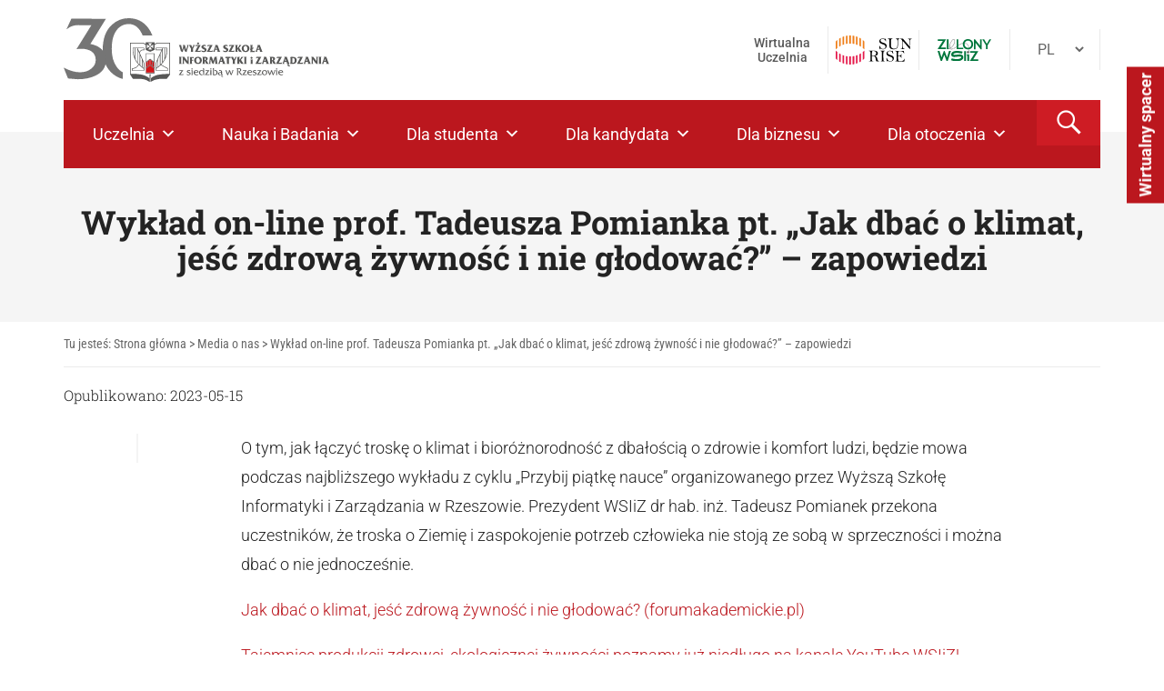

--- FILE ---
content_type: image/svg+xml
request_url: https://wsiz.edu.pl/wp-content/uploads/2022/03/PL_main.svg
body_size: 11555
content:
<?xml version="1.0" encoding="utf-8"?>
<!-- Generator: Adobe Illustrator 15.1.0, SVG Export Plug-In . SVG Version: 6.00 Build 0)  -->
<!DOCTYPE svg PUBLIC "-//W3C//DTD SVG 1.1//EN" "http://www.w3.org/Graphics/SVG/1.1/DTD/svg11.dtd">
<svg version="1.1" id="logo" xmlns="http://www.w3.org/2000/svg" xmlns:xlink="http://www.w3.org/1999/xlink" x="0px" y="0px"
	 width="144.105px" height="28.588px" viewBox="0 0 144.105 28.588" enable-background="new 0 0 144.105 28.588"
	 xml:space="preserve">
<g>
	<g>
		<polygon fill="#DA2128" points="14.293,12.563 13.242,13.36 13.242,16.872 14.293,15.984 		"/>
		<path fill="#DA2128" d="M15.883,13.415l-1.139-0.874v3.392c0.241,0.206,0.675,0.576,1.139,0.97V13.415z"/>
		<path fill="#DA2128" d="M16.333,13.759v3.526c0.363,0.309,0.71,0.603,0.96,0.816v-3.605L16.333,13.759z"/>
		<polygon fill="#DA2128" points="12.792,13.701 11.775,14.472 11.775,18.112 12.792,17.253 		"/>
		<polygon fill="#DA2128" points="14.543,16.543 14.479,16.597 11.775,18.874 11.754,21.76 17.293,21.76 17.293,18.874 
			14.549,16.548 		"/>
	</g>
	<g>
		<path fill="#58595B" d="M20.387,0.269c-0.827,0-1.782,0.388-2.631,1.068V0.044V0h-0.045h-6.338h-0.044v0.044v1.223
			c-0.894-0.822-2.071-0.998-2.911-0.998H0.102H0.056v0.045v0.021C0.041,7.922,0.041,15.634,0.041,23.094v0.015l0.01,0.019
			c0.568,0.871,1.159,1.76,1.729,2.618l0.165,0.247l0.166,0.248l0.008,0.011l0.011,0.017L2.15,26.27l0.011,0.001
			c0.353,0.009,0.743,0.013,1.196,0.013c0.256,0,0.517,0,0.774-0.002l0.402-0.003l0.213-0.002c0.313-0.003,0.632-0.006,0.946-0.006
			c2.121,0,3.877,0.117,5.555,0.688c1.097,0.422,1.773,0.867,2.752,1.433l0.014,0.01l0.26,0.149l0.067,0.038v-0.077v-0.036
			c-0.017-1.651-0.017-3.327-0.017-4.951h0.47v4.986v0.073l0.065-0.033l0.031-0.015c0.128-0.069,0.249-0.135,0.363-0.198
			c0.088-0.047,1.862-1.063,2.551-1.264c2.438-0.749,4.166-0.812,6.015-0.812c0.321,0,0.646,0.003,0.994,0.006l0.331,0.002
			c0.283,0.002,0.576,0.004,0.879,0.004c0.19,0,0.385-0.001,0.587-0.003h0.01h0.023l0.014-0.02l0.117-0.153
			c0.785-1.027,1.525-1.996,2.283-2.963l0.003-0.004l0.002-0.005l0.005-0.01l0.003-0.016V0.313V0.269h-0.046H20.387z M14.638,2.922
			c0,0,1.656-0.974,2.249-1.33v2.672C16.179,3.847,15.424,3.396,14.638,2.922z M15.881,5.27h-2.679
			c0.473-0.8,0.913-1.541,1.348-2.261C14.935,3.67,15.881,5.27,15.881,5.27z M15.882,0.577c-0.392,0.666-1.333,2.257-1.333,2.257
			c-0.42-0.686-0.851-1.404-1.349-2.257H15.882z M12.18,1.592c0.801,0.479,1.542,0.914,2.266,1.33
			C14.109,3.121,12.6,4.016,12.18,4.264V1.592z M28.557,22.638c-0.806,0.063-1.627,0.1-2.423,0.14l-0.033,0.002
			c-1.933,0.092-3.932,0.185-5.82,0.592c-2.058,0.444-3.651,1.225-5.089,2.387v-2.602v-0.045h-0.045h-1.159h-0.045v0.045v2.596
			c-1.73-1.336-3.726-2.211-6.3-2.67c-2.305-0.409-4.66-0.447-7.071-0.447V0.792h7.963c1.156,0.038,1.714,0.33,2.795,1.187v3.457
			v0.028l0.026,0.013c1.267,0.543,2.291,0.976,3.221,1.364l0.019,0.007l0.018-0.007c1.028-0.447,2.071-0.905,3.117-1.364
			l0.027-0.013V5.436V1.999c1.032-0.798,1.722-1.137,2.461-1.208l8.339,0.001V22.638z"/>
		<path fill="#58595B" d="M11.326,22.357h6.417V7.944h-6.417V22.357z M17.293,18.102c-0.25-0.214-0.597-0.508-0.96-0.816v-3.526
			l0.96,0.737V18.102z M11.775,8.395h5.518v5.532l-2.758-2.113l-2.76,2.094V8.395z M15.883,13.415v3.487
			c-0.463-0.394-0.898-0.764-1.139-0.97v-3.392L15.883,13.415z M14.293,12.563v3.422l-1.051,0.888V13.36L14.293,12.563z
			 M11.775,14.472l1.017-0.771v3.552l-1.017,0.859V14.472z M11.775,18.874l2.704-2.277l0.064-0.054l0.006,0.005l2.744,2.326v2.886
			h-5.539L11.775,18.874z"/>
		<path fill="#58595B" d="M18.615,5.667h4.125c-0.534,1.212-1.312,2.926-2.008,4.462l-0.122,0.27
			c-0.732,1.618-1.491,3.293-1.975,4.399l-0.02,0.042l-0.001,5.643h8.959V18.87l-0.013-0.143l-0.12-0.063
			c-1.51-0.793-3.138-1.658-4.846-2.571c1.105-1.097,2.046-2.398,2.774-3.821h0.006v-0.013c0.212-0.417,0.408-0.841,0.583-1.275
			c0.893-2.23,1.227-4.624,0.967-6.921L26.9,3.843h-8.285V5.667z M25.375,4.296h1.12c0.215,2.166-0.115,4.417-0.956,6.521
			c-0.051,0.127-0.109,0.252-0.164,0.379V4.296z M20.323,12.125c0.229-0.506,0.464-1.026,0.698-1.543l0.121-0.269
			c0.136-0.298,0.275-0.604,0.415-0.913v7.04c-0.263,0.233-0.61,0.537-1.004,0.865c-0.076,0.063-0.153,0.127-0.229,0.188V12.125z
			 M19.067,14.934c0.222-0.506,0.5-1.129,0.805-1.808v4.729c-0.314,0.248-0.6,0.467-0.806,0.619L19.067,14.934z M27.124,19.006
			v1.025h-8.059l0.001-0.996c0.168-0.123,0.671-0.497,1.237-0.945h0.02v-0.017c0.17-0.137,0.344-0.276,0.517-0.421
			c0.655-0.545,1.186-1.024,1.412-1.233C23.967,17.338,25.605,18.207,27.124,19.006z M23.242,14.706
			c-0.369,0.45-0.761,0.879-1.178,1.275c-0.001,0.001-0.022,0.02-0.056,0.051V8.406c0.463-1.026,0.904-2.009,1.234-2.762V14.706z
			 M23.692,4.61l0.138-0.314h1.096v7.854c-0.361,0.693-0.773,1.356-1.234,1.979V4.61z M19.065,4.296h4.274l-0.402,0.922h-3.872
			V4.296z"/>
		<path fill="#58595B" d="M8.408,5.913c0.645-0.284,1.666-0.26,1.675-0.259l0.234,0.006l-0.018-1.817H2.017l-0.025,0.22
			c-0.26,2.297,0.074,4.69,0.967,6.921c0.829,2.07,1.702,3.427,3.074,4.768v0.002c0.001,0.001,0.016,0.016,0.038,0.036
			c-0.412,0.74-1.029,1.692-1.833,2.12c-0.823,0.437-1.833,0.777-2.704,0.914l-0.191,0.029v1.63h8.959L10.3,14.84l-0.019-0.042
			c-0.484-1.106-1.241-2.781-1.975-4.399l-0.122-0.27c-0.35-0.774-0.722-1.591-1.072-2.368c0.021-0.17,0.109-0.697,0.399-1.099
			C7.717,6.376,7.927,6.124,8.408,5.913z M3.53,11.191c-0.051-0.123-0.103-0.248-0.153-0.375C2.535,8.713,2.206,6.462,2.42,4.296
			h1.11V11.191z M5.214,4.59v9.574c-0.463-0.6-0.863-1.245-1.232-1.989V4.296h1.104L5.214,4.59L5.214,4.59z M5.666,14.712V5.621
			c0.329,0.751,0.769,1.734,1.233,2.764v7.587c-0.102-0.099-0.393-0.389-0.393-0.389C6.202,15.294,5.925,15.006,5.666,14.712z
			 M9.034,13.104c0.31,0.688,0.591,1.317,0.815,1.83v3.544C9.641,18.319,9.351,18.1,9.034,17.85V13.104z M7.35,9.38
			c0.142,0.314,0.285,0.629,0.424,0.934l0.122,0.269c0.229,0.51,0.462,1.022,0.687,1.521v5.385c-0.068-0.056-0.137-0.113-0.206-0.17
			c-0.326-0.271-0.695-0.606-1.028-0.919V9.38z M8.089,17.664c0.165,0.138,0.332,0.272,0.494,0.403v0.022h0.028
			c0.557,0.442,1.057,0.813,1.239,0.949v0.992H1.792v-0.796c0.873-0.16,1.85-0.503,2.655-0.929c0.867-0.46,1.514-1.416,1.955-2.19
			C6.82,16.523,7.517,17.188,8.089,17.664z M6.807,7.083C6.517,6.437,6.251,5.841,6.039,5.352l-0.46-1.056h4.274l0.009,0.909
			C9.494,5.213,8.769,5.263,8.227,5.499c-0.584,0.257-0.854,0.585-1.081,0.9C6.988,6.618,6.88,6.861,6.807,7.083z"/>
		<path fill="#58595B" d="M35.713,2.531c0.015,0.041,0.068,0.217,0.159,0.529l0.854,2.911c0.086,0.303,0.285,0.55,0.598,0.741
			c0.201,0.121,0.476,0.229,0.824,0.325l0.779-3.024c0.106,0.307,0.262,0.814,0.469,1.523c0.171,0.583,0.375,0.95,0.612,1.101
			c0.121,0.081,0.245,0.15,0.371,0.208s0.302,0.122,0.529,0.192l1.55-5.081l-1.27,0.016c0.085,0.102,0.148,0.196,0.189,0.285
			s0.061,0.191,0.061,0.309c0,0.066-0.003,0.115-0.008,0.148c-0.005,0.033-0.016,0.093-0.032,0.179l-0.742,2.51
			c-0.608-2.141-0.912-3.222-0.912-3.242l0.045-0.204l-1.595,0.015c0.091,0.066,0.17,0.185,0.238,0.356s0.102,0.354,0.102,0.546
			c-0.005,0.03-0.063,0.271-0.174,0.72c-0.061,0.253-0.161,0.651-0.302,1.197c-0.056,0.212-0.108,0.422-0.159,0.629h-0.03
			l-0.756-2.856l-0.159-0.606h-1.641v0.03C35.484,2.108,35.617,2.29,35.713,2.531z"/>
		<path fill="#58595B" d="M43.007,2.518l1.144,2.158v1.521c0,0.146-0.025,0.285-0.076,0.417c-0.05,0.131-0.134,0.229-0.25,0.295
			v0.03h2.064v-0.03c-0.146-0.131-0.245-0.292-0.295-0.483c-0.03-0.116-0.045-0.275-0.045-0.477V4.679l1.369-2.722l-1.369,0.016
			c0.081,0.045,0.137,0.1,0.17,0.163c0.033,0.063,0.049,0.139,0.049,0.225c0,0.057-0.014,0.128-0.042,0.214s-0.065,0.188-0.11,0.305
			L45.18,3.765l-0.877-1.808l-1.755,0.015c0.101,0.062,0.179,0.125,0.237,0.193C42.843,2.233,42.917,2.351,43.007,2.518z"/>
		<path fill="#58595B" d="M48.505,2.668l0.666,0.022L46.91,6.939h4.075l0.416-1.194c-0.288,0.182-0.541,0.305-0.76,0.37
			s-0.467,0.099-0.745,0.099c-0.055,0-0.199-0.012-0.431-0.034c-0.232-0.022-0.423-0.034-0.575-0.034l2.23-4.188h-3.471l-0.4,1.081
			c0.196-0.118,0.402-0.21,0.616-0.273C48.081,2.7,48.294,2.668,48.505,2.668z"/>
		<path fill="#58595B" d="M49.284,1.541c0.197,0,0.364-0.071,0.503-0.215c0.139-0.145,0.208-0.314,0.208-0.511
			c0-0.201-0.071-0.373-0.212-0.515C49.642,0.16,49.476,0.09,49.284,0.09c-0.202,0-0.373,0.07-0.514,0.211
			c-0.141,0.142-0.211,0.313-0.211,0.515s0.07,0.373,0.211,0.514C48.911,1.471,49.083,1.541,49.284,1.541z"/>
		<path fill="#58595B" d="M53.75,6.142c-0.144,0.083-0.326,0.125-0.546,0.125c-0.267,0-0.546-0.055-0.84-0.164
			s-0.544-0.254-0.75-0.434l0.25,1.091c0.196,0.08,0.422,0.146,0.677,0.199c0.254,0.053,0.515,0.079,0.782,0.079
			c0.534,0,0.98-0.106,1.338-0.317c0.434-0.257,0.678-0.644,0.733-1.162V5.393c0-0.297-0.081-0.559-0.241-0.785
			c-0.191-0.271-0.53-0.528-1.017-0.77c-0.166-0.065-0.33-0.134-0.49-0.204c-0.352-0.156-0.527-0.335-0.527-0.536
			C53.193,2.766,53.414,2.6,53.781,2.6c0.156,0,0.324,0.029,0.502,0.087c0.179,0.058,0.366,0.147,0.563,0.269V2.063
			c-0.262-0.096-0.483-0.156-0.665-0.181C54,1.856,53.806,1.844,53.6,1.844c-0.539,0-0.982,0.118-1.33,0.354
			c-0.348,0.236-0.539,0.566-0.574,0.989c0,0.417,0.11,0.76,0.332,1.026c0.196,0.236,0.518,0.455,0.965,0.656
			c0.356,0.166,0.58,0.282,0.67,0.348c0.221,0.155,0.332,0.34,0.332,0.551C53.974,5.935,53.893,6.06,53.75,6.142z"/>
		<path fill="#58595B" d="M59.604,6.939l0.416-1.194c-0.288,0.182-0.541,0.305-0.76,0.37s-0.467,0.099-0.745,0.099
			c-0.055,0-0.199-0.012-0.431-0.034c-0.232-0.022-0.423-0.034-0.575-0.034l2.23-4.188H56.27l-0.4,1.081
			c0.196-0.118,0.402-0.21,0.616-0.273c0.214-0.064,0.427-0.097,0.639-0.097L57.79,2.69l-2.261,4.249H59.604z"/>
		<path fill="#58595B" d="M61.6,6.909c-0.096-0.07-0.167-0.138-0.211-0.2c-0.045-0.063-0.068-0.135-0.068-0.216
			c0.005-0.056,0.019-0.123,0.042-0.204c0.023-0.08,0.044-0.153,0.064-0.219l0.219-0.636h1.504l0.234,0.719
			c0.03,0.075,0.048,0.131,0.053,0.166c0.005,0.035,0.007,0.089,0.007,0.159c0,0.171-0.103,0.314-0.31,0.431v0.03h2.291v-0.03
			c-0.161-0.146-0.284-0.285-0.367-0.416c-0.083-0.132-0.167-0.323-0.253-0.576l-1.467-3.96l-1.845,0.016
			c0.106,0.071,0.179,0.141,0.219,0.209c0.041,0.069,0.061,0.146,0.061,0.232c0,0.071-0.015,0.159-0.045,0.264
			c-0.03,0.104-0.048,0.166-0.053,0.187l-1.021,2.941c-0.096,0.287-0.169,0.483-0.219,0.59c-0.101,0.211-0.229,0.383-0.385,0.514
			v0.03h1.55V6.909z M62.372,3.212L62.9,4.725l-1.038-0.001L62.372,3.212z"/>
		<path fill="#58595B" d="M69.483,6.142c-0.144,0.083-0.326,0.125-0.546,0.125c-0.267,0-0.546-0.055-0.84-0.164
			s-0.544-0.254-0.75-0.434l0.25,1.091c0.196,0.08,0.422,0.146,0.677,0.199c0.254,0.053,0.515,0.079,0.782,0.079
			c0.534,0,0.98-0.106,1.338-0.317c0.434-0.257,0.678-0.644,0.733-1.162V5.393c0-0.297-0.081-0.559-0.241-0.785
			c-0.191-0.271-0.53-0.528-1.017-0.77c-0.166-0.065-0.33-0.134-0.49-0.204c-0.352-0.156-0.527-0.335-0.527-0.536
			C68.926,2.766,69.147,2.6,69.515,2.6c0.156,0,0.324,0.029,0.502,0.087c0.179,0.058,0.366,0.147,0.563,0.269V2.063
			c-0.262-0.096-0.483-0.156-0.665-0.181c-0.182-0.025-0.375-0.038-0.582-0.038c-0.539,0-0.982,0.118-1.33,0.354
			c-0.348,0.236-0.539,0.566-0.574,0.989c0,0.417,0.11,0.76,0.332,1.026c0.196,0.236,0.518,0.455,0.965,0.656
			c0.356,0.166,0.58,0.282,0.67,0.348c0.221,0.155,0.332,0.34,0.332,0.551C69.708,5.935,69.626,6.06,69.483,6.142z"/>
		<path fill="#58595B" d="M75.338,6.939l0.416-1.194c-0.288,0.182-0.541,0.305-0.76,0.37s-0.467,0.099-0.745,0.099
			c-0.055,0-0.199-0.012-0.431-0.034c-0.232-0.022-0.423-0.034-0.575-0.034l2.23-4.188h-3.471l-0.4,1.081
			c0.196-0.118,0.402-0.21,0.616-0.273c0.214-0.064,0.427-0.097,0.639-0.097l0.666,0.022l-2.261,4.249H75.338z"/>
		<path fill="#58595B" d="M78.09,6.909c-0.116-0.061-0.199-0.148-0.25-0.265s-0.076-0.255-0.076-0.416V4.725l0.885,1.52
			c0.176,0.308,0.368,0.5,0.574,0.578c0.207,0.078,0.613,0.117,1.217,0.117h0.469v-0.03c-0.131-0.101-0.252-0.231-0.363-0.394
			c-0.065-0.105-0.131-0.211-0.196-0.317l-1.407-2.215l1.671-2.026l-1.86,0.016c0.111,0.056,0.188,0.119,0.231,0.19
			c0.042,0.07,0.064,0.149,0.064,0.235c0,0.107-0.042,0.224-0.128,0.351c-0.065,0.087-0.131,0.171-0.196,0.252l-0.959,1.21
			l-0.001-1.556c0-0.121,0.025-0.249,0.076-0.383c0.05-0.135,0.133-0.239,0.25-0.315l-2.042,0.015
			c0.136,0.092,0.227,0.21,0.272,0.356c0.03,0.101,0.045,0.263,0.045,0.484v0.182v3.233c0,0.132-0.022,0.26-0.068,0.387
			c-0.045,0.126-0.128,0.225-0.25,0.295v0.03h2.042V6.909z"/>
		<path fill="#58595B" d="M83.631,7.038c0.95,0,1.679-0.3,2.187-0.898c0.407-0.479,0.611-1.045,0.611-1.699V4.41
			c0-0.75-0.24-1.358-0.718-1.827c-0.504-0.493-1.187-0.739-2.049-0.739c-0.832,0-1.512,0.236-2.042,0.71
			c-0.529,0.473-0.794,1.066-0.794,1.781c0,0.01,0,0.027,0,0.053s0,0.048,0,0.068c0,0.72,0.249,1.323,0.747,1.812
			C82.096,6.781,82.782,7.038,83.631,7.038z M82.278,4.237c0-0.463,0.125-0.852,0.375-1.166S83.215,2.6,83.593,2.6
			c0.474,0,0.832,0.247,1.074,0.739c0.187,0.378,0.28,0.833,0.28,1.366c0,0.468-0.104,0.84-0.312,1.116
			c-0.223,0.297-0.545,0.445-0.965,0.445c-0.426,0-0.771-0.209-1.034-0.626c-0.238-0.378-0.357-0.813-0.357-1.306V4.237z"/>
		<path fill="#58595B" d="M87.162,6.576c-0.035,0.137-0.126,0.258-0.272,0.363h3.304l0.28-1.051
			c-0.191,0.116-0.328,0.188-0.408,0.219c-0.191,0.071-0.428,0.106-0.71,0.106c-0.126,0-0.257-0.009-0.394-0.026
			c-0.136-0.018-0.252-0.052-0.348-0.102V4.743l0.763-0.33l0.008-0.717l-0.771,0.325V2.708c0-0.146,0.013-0.266,0.038-0.356
			c0.045-0.172,0.136-0.304,0.272-0.395L86.89,1.972c0.096,0.056,0.174,0.141,0.234,0.255c0.061,0.113,0.091,0.261,0.091,0.443v1.94
			L86.89,4.739v0.726l0.325-0.128v0.657C87.215,6.246,87.197,6.44,87.162,6.576z"/>
		<path fill="#58595B" d="M92.22,6.909c-0.096-0.07-0.167-0.138-0.211-0.2c-0.045-0.063-0.068-0.135-0.068-0.216
			c0.005-0.056,0.019-0.123,0.042-0.204c0.023-0.08,0.044-0.153,0.064-0.219l0.219-0.636h1.504l0.234,0.719
			c0.03,0.075,0.048,0.131,0.053,0.166c0.005,0.035,0.007,0.089,0.007,0.159c0,0.171-0.103,0.314-0.31,0.431v0.03h2.291v-0.03
			c-0.161-0.146-0.284-0.285-0.367-0.416c-0.083-0.132-0.167-0.323-0.253-0.576l-1.467-3.96l-1.845,0.016
			c0.106,0.071,0.179,0.141,0.219,0.209c0.041,0.069,0.061,0.146,0.061,0.232c0,0.071-0.015,0.159-0.045,0.264
			c-0.03,0.104-0.048,0.166-0.053,0.187l-1.021,2.941c-0.096,0.287-0.169,0.483-0.219,0.59c-0.101,0.211-0.229,0.383-0.385,0.514
			v0.03h1.55V6.909z M92.992,3.212l0.529,1.513l-1.038-0.001L92.992,3.212z"/>
		<path fill="#58595B" d="M37.146,10.878c0.033-0.119,0.12-0.236,0.261-0.353l-2.019,0.015c0.141,0.111,0.228,0.227,0.261,0.345
			c0.033,0.119,0.049,0.335,0.049,0.647v3.029c0,0.272-0.013,0.457-0.038,0.553c-0.041,0.156-0.131,0.287-0.272,0.394l2.019-0.015
			c-0.126-0.097-0.209-0.201-0.25-0.314c-0.041-0.114-0.061-0.31-0.061-0.587v-3.12C37.097,11.194,37.113,10.996,37.146,10.878z"/>
		<path fill="#58595B" d="M38.979,12.408l1.739,2.328c0.222,0.293,0.532,0.532,0.93,0.719c0.302,0.141,0.544,0.212,0.726,0.212h0.03
			v-4.256c0-0.166,0.028-0.326,0.083-0.48c0.055-0.154,0.141-0.289,0.257-0.405h-1.467l0.015,0.015
			c0.146,0.147,0.242,0.316,0.288,0.509c0.025,0.105,0.038,0.263,0.038,0.47v2.069l-2.313-3.063h-1.58v0.03
			c0.181,0.197,0.3,0.365,0.355,0.504c0.055,0.139,0.083,0.369,0.083,0.692v2.84c0,0.222-0.029,0.402-0.087,0.541
			c-0.058,0.139-0.143,0.254-0.253,0.345v0.03h1.467v-0.03c-0.111-0.101-0.195-0.221-0.253-0.359s-0.087-0.313-0.087-0.525v-2.185
			H38.979z"/>
		<path fill="#58595B" d="M46.079,10.525h-0.03c-0.056,0.021-0.106,0.032-0.151,0.035c-0.045,0.002-0.093,0.003-0.144,0.003
			L43.1,10.578c0.101,0.076,0.178,0.167,0.23,0.272s0.08,0.255,0.08,0.446v3.485c0,0.156-0.013,0.277-0.038,0.362
			c-0.045,0.162-0.136,0.282-0.272,0.363v0.03h2.049v-0.03c-0.151-0.131-0.252-0.308-0.302-0.529
			c-0.025-0.11-0.038-0.27-0.038-0.477v-1.225h0.265c0.187,0,0.321,0.025,0.404,0.076c0.083,0.05,0.138,0.118,0.163,0.204h0.038
			v-1.074H45.64c-0.035,0.021-0.073,0.031-0.113,0.034s-0.088,0.004-0.144,0.004h-0.575v-1.225h0.537
			c0.141,0,0.257,0.013,0.348,0.038c0.176,0.047,0.305,0.14,0.385,0.279V10.525z"/>
		<path fill="#58595B" d="M49.239,10.412c-0.832,0-1.512,0.236-2.042,0.71c-0.529,0.473-0.794,1.066-0.794,1.781
			c0,0.01,0,0.027,0,0.053s0,0.048,0,0.068c0,0.72,0.249,1.323,0.747,1.812c0.523,0.514,1.209,0.771,2.059,0.771
			c0.95,0,1.679-0.3,2.187-0.898c0.407-0.479,0.611-1.045,0.611-1.699v-0.03c0-0.75-0.24-1.358-0.718-1.827
			C50.784,10.658,50.101,10.412,49.239,10.412z M50.212,14.39c-0.223,0.297-0.545,0.445-0.965,0.445
			c-0.426,0-0.771-0.209-1.034-0.626c-0.238-0.378-0.357-0.813-0.357-1.306v-0.098c0-0.463,0.125-0.852,0.375-1.166
			s0.563-0.472,0.941-0.472c0.474,0,0.832,0.247,1.074,0.739c0.187,0.378,0.28,0.833,0.28,1.366
			C50.524,13.741,50.42,14.113,50.212,14.39z"/>
		<path fill="#58595B" d="M54.924,15.062c0.096,0.187,0.2,0.313,0.313,0.378c0.114,0.065,0.266,0.099,0.458,0.099h0.416l0.854-0.061
			c-0.131-0.106-0.262-0.246-0.393-0.419c-0.05-0.065-0.131-0.183-0.242-0.35l-0.976-1.65c0.348-0.172,0.595-0.39,0.741-0.652
			c0.096-0.172,0.144-0.354,0.144-0.546c0-0.425-0.141-0.759-0.423-1.001c-0.262-0.223-0.607-0.334-1.036-0.334l-2.465,0.015
			c0.136,0.092,0.222,0.195,0.257,0.311c0.035,0.116,0.053,0.283,0.053,0.5v3.302v0.129c0,0.156-0.021,0.294-0.061,0.412
			c-0.041,0.119-0.124,0.214-0.25,0.284v0.03h2.034v-0.03c-0.106-0.061-0.187-0.146-0.242-0.257
			c-0.055-0.111-0.083-0.263-0.083-0.454v-1.398L54.924,15.062z M54.024,11.243h0.061c0.252,0,0.446,0.081,0.582,0.243
			c0.116,0.142,0.174,0.329,0.174,0.563c0,0.232-0.075,0.436-0.227,0.607s-0.348,0.275-0.59,0.312V11.243z"/>
		<path fill="#58595B" d="M63.12,14.546l-0.378-3.43c0-0.061-0.005-0.106-0.015-0.137c0.01-0.091,0.033-0.165,0.068-0.224
			c0.035-0.058,0.106-0.124,0.212-0.2v-0.03H61.21l-0.892,2.927l-1.135-2.927l-1.733,0.016c0.111,0.102,0.187,0.199,0.227,0.294
			c0.041,0.094,0.061,0.199,0.061,0.316v0.176l-0.37,3.235c-0.025,0.237-0.058,0.411-0.099,0.521
			c-0.055,0.156-0.146,0.288-0.272,0.394v0.03h1.474v-0.03c-0.106-0.056-0.188-0.13-0.243-0.223
			c-0.056-0.094-0.083-0.216-0.083-0.367l0.252-2.601h0.03l0.832,2.265c0.085,0.247,0.188,0.432,0.31,0.553
			c0.176,0.177,0.481,0.344,0.915,0.5l0.976-3.317h0.03l0.25,2.435l0.015,0.287c0,0.075-0.016,0.15-0.049,0.223
			c-0.033,0.073-0.095,0.155-0.186,0.246v0.03h1.989v-0.03c-0.116-0.111-0.203-0.241-0.261-0.39
			C63.187,14.938,63.145,14.758,63.12,14.546z"/>
		<path fill="#58595B" d="M65.395,10.75c0.041,0.069,0.061,0.146,0.061,0.232c0,0.071-0.015,0.159-0.045,0.264
			c-0.03,0.104-0.048,0.166-0.053,0.187l-1.021,2.941c-0.096,0.287-0.169,0.483-0.219,0.59c-0.101,0.211-0.229,0.383-0.385,0.514
			v0.03h1.55v-0.03c-0.096-0.07-0.167-0.138-0.211-0.2c-0.045-0.063-0.068-0.135-0.068-0.216c0.005-0.056,0.019-0.123,0.042-0.204
			c0.023-0.08,0.044-0.153,0.064-0.219l0.219-0.636h1.504l0.234,0.719c0.03,0.075,0.048,0.131,0.053,0.166
			c0.005,0.035,0.007,0.089,0.007,0.159c0,0.171-0.103,0.314-0.31,0.431v0.03h2.291v-0.03c-0.161-0.146-0.284-0.285-0.367-0.416
			c-0.083-0.132-0.167-0.323-0.253-0.576l-1.467-3.96l-1.845,0.016C65.282,10.612,65.355,10.682,65.395,10.75z M66.053,11.78
			l0.529,1.513l-1.038-0.001L66.053,11.78z"/>
		<path fill="#58595B" d="M75.859,14.518v-1.271l1.369-2.722l-1.369,0.016c0.081,0.045,0.137,0.1,0.17,0.163
			c0.033,0.063,0.049,0.139,0.049,0.225c0,0.057-0.014,0.128-0.042,0.214s-0.065,0.188-0.11,0.305l-0.437,0.886l-0.877-1.808
			l-1.75,0.015l0.003-0.015h-3.509l-0.144-0.022l-0.302,1.156c0.177-0.105,0.325-0.182,0.446-0.229
			c0.161-0.063,0.32-0.096,0.476-0.096c0.015,0,0.063,0.003,0.144,0.008c0.081,0.005,0.153,0.013,0.219,0.022v3.178v0.168
			c0,0.183-0.021,0.338-0.061,0.467c-0.041,0.13-0.124,0.229-0.25,0.301v0.03h2.049v-0.03c-0.121-0.101-0.208-0.22-0.261-0.356
			c-0.053-0.136-0.08-0.328-0.08-0.575V11.38c0.106-0.03,0.214-0.046,0.325-0.046c0.146,0,0.282,0.025,0.408,0.076
			c0.126,0.05,0.217,0.134,0.272,0.249l0.261-1.116c0.098,0.061,0.176,0.123,0.233,0.19c0.058,0.068,0.132,0.186,0.222,0.353
			l1.144,2.158v1.521c0,0.146-0.025,0.285-0.076,0.417c-0.05,0.131-0.134,0.229-0.25,0.295v0.03h2.064v-0.03
			c-0.146-0.131-0.245-0.292-0.295-0.483C75.874,14.878,75.859,14.719,75.859,14.518z"/>
		<path fill="#58595B" d="M79.995,14.813c0.176,0.308,0.368,0.5,0.574,0.578c0.207,0.078,0.613,0.117,1.217,0.117h0.469v-0.03
			c-0.131-0.101-0.252-0.231-0.363-0.394c-0.065-0.105-0.131-0.211-0.196-0.317l-1.407-2.215l1.671-2.026l-1.86,0.016
			c0.111,0.056,0.188,0.119,0.231,0.19c0.042,0.07,0.064,0.149,0.064,0.235c0,0.107-0.042,0.224-0.128,0.351
			c-0.065,0.087-0.131,0.171-0.196,0.252l-0.959,1.21l-0.001-1.556c0-0.121,0.025-0.249,0.076-0.383
			c0.05-0.135,0.133-0.239,0.25-0.315l-2.042,0.015c0.136,0.092,0.227,0.21,0.272,0.356c0.03,0.101,0.045,0.263,0.045,0.484v0.182
			v3.233c0,0.132-0.022,0.26-0.068,0.387c-0.045,0.126-0.128,0.225-0.25,0.295v0.03h2.042v-0.03
			c-0.116-0.061-0.199-0.148-0.25-0.265s-0.076-0.255-0.076-0.416v-1.504L79.995,14.813z"/>
		<path fill="#58595B" d="M84.179,10.878c0.033-0.119,0.12-0.236,0.261-0.353l-2.019,0.015c0.141,0.111,0.228,0.227,0.261,0.345
			c0.033,0.119,0.049,0.335,0.049,0.647v3.029c0,0.272-0.013,0.457-0.038,0.553c-0.041,0.156-0.131,0.287-0.272,0.394l2.019-0.015
			c-0.126-0.097-0.209-0.201-0.25-0.314c-0.041-0.114-0.061-0.31-0.061-0.587v-3.12C84.13,11.194,84.146,10.996,84.179,10.878z"/>
		<path fill="#58595B" d="M94.836,15.508l0.416-1.194c-0.288,0.182-0.541,0.305-0.76,0.37s-0.467,0.099-0.745,0.099
			c-0.055,0-0.199-0.012-0.431-0.034c-0.232-0.022-0.423-0.034-0.575-0.034l2.23-4.188h-3.471l-0.4,1.081
			c0.196-0.118,0.402-0.21,0.616-0.273c0.214-0.064,0.427-0.097,0.639-0.097l0.666,0.022l-2.261,4.249H94.836z"/>
		<path fill="#58595B" d="M97.006,10.982c0,0.071-0.015,0.159-0.045,0.264c-0.03,0.104-0.048,0.166-0.053,0.187l-1.021,2.941
			c-0.096,0.287-0.169,0.483-0.219,0.59c-0.101,0.211-0.229,0.383-0.385,0.514v0.03h1.55v-0.03c-0.096-0.07-0.167-0.138-0.211-0.2
			c-0.045-0.063-0.068-0.135-0.068-0.216c0.005-0.056,0.019-0.123,0.042-0.204c0.023-0.08,0.044-0.153,0.064-0.219l0.219-0.636
			h1.504l0.234,0.719c0.03,0.075,0.048,0.131,0.053,0.166c0.005,0.035,0.007,0.089,0.007,0.159c0,0.171-0.103,0.314-0.31,0.431v0.03
			h2.291v-0.03c-0.161-0.146-0.284-0.285-0.367-0.416c-0.083-0.132-0.167-0.323-0.253-0.576l-1.467-3.96l-1.845,0.016
			c0.106,0.071,0.179,0.141,0.219,0.209C96.986,10.819,97.006,10.896,97.006,10.982z M97.604,11.78l0.529,1.513l-1.038-0.001
			L97.604,11.78z"/>
		<path fill="#58595B" d="M103.07,15.478c-0.106-0.061-0.187-0.146-0.242-0.257c-0.055-0.111-0.083-0.263-0.083-0.454v-1.398
			l0.9,1.693c0.096,0.187,0.2,0.313,0.313,0.378c0.114,0.065,0.266,0.099,0.458,0.099h0.416l0.839-0.06l-0.016,0.029h4.075
			l0.416-1.194c-0.288,0.182-0.541,0.305-0.76,0.37s-0.467,0.099-0.745,0.099c-0.055,0-0.199-0.012-0.431-0.034
			c-0.232-0.022-0.423-0.034-0.575-0.034l2.23-4.188h-3.471l-0.4,1.081c0.196-0.118,0.402-0.21,0.616-0.273
			c0.214-0.064,0.427-0.097,0.639-0.097l0.666,0.022l-2.239,4.209c-0.128-0.105-0.255-0.24-0.384-0.409
			c-0.05-0.065-0.131-0.183-0.242-0.35l-0.976-1.65c0.348-0.172,0.595-0.39,0.741-0.652c0.096-0.172,0.144-0.354,0.144-0.546
			c0-0.425-0.141-0.759-0.423-1.001c-0.262-0.223-0.607-0.334-1.036-0.334l-2.465,0.015c0.136,0.092,0.222,0.195,0.257,0.311
			c0.035,0.116,0.053,0.283,0.053,0.5v3.302v0.129c0,0.156-0.021,0.294-0.061,0.412c-0.041,0.119-0.124,0.214-0.25,0.284v0.03h2.034
			V15.478z M102.745,11.243h0.061c0.252,0,0.446,0.081,0.582,0.243c0.116,0.142,0.174,0.329,0.174,0.563
			c0,0.232-0.075,0.436-0.227,0.607s-0.348,0.275-0.59,0.312V11.243z"/>
		<path fill="#58595B" d="M118.062,10.525l-2.283,0.015c0.136,0.066,0.229,0.185,0.28,0.356c0.03,0.101,0.045,0.228,0.045,0.379
			v0.061v3.18c0,0.293-0.018,0.504-0.053,0.633s-0.126,0.238-0.272,0.329v0.03h2.268c0.892,0,1.57-0.272,2.034-0.817
			c0.388-0.455,0.582-1.035,0.582-1.742c0-0.727-0.237-1.313-0.71-1.757C119.478,10.748,118.848,10.525,118.062,10.525z
			 M118.882,14.297c-0.214,0.313-0.521,0.47-0.918,0.47c-0.076-0.01-0.16-0.021-0.253-0.034s-0.163-0.023-0.208-0.034V11.38
			c0.156-0.03,0.254-0.048,0.295-0.053s0.096-0.008,0.167-0.008c0.363,0,0.65,0.121,0.862,0.363c0.252,0.288,0.378,0.73,0.378,1.326
			C119.203,13.555,119.096,13.984,118.882,14.297z"/>
		<path fill="#58595B" d="M123.845,14.782c-0.055,0-0.199-0.012-0.431-0.034c-0.232-0.022-0.423-0.034-0.575-0.034l2.23-4.188H121.6
			l-0.4,1.081c0.196-0.118,0.402-0.21,0.616-0.273c0.214-0.064,0.427-0.097,0.639-0.097l0.666,0.022l-2.261,4.249h4.075l0.416-1.194
			c-0.288,0.182-0.541,0.305-0.76,0.37S124.123,14.782,123.845,14.782z"/>
		<path fill="#58595B" d="M130.287,14.485l-1.467-3.96l-1.845,0.016c0.106,0.071,0.179,0.141,0.219,0.209
			c0.041,0.069,0.061,0.146,0.061,0.232c0,0.071-0.015,0.159-0.045,0.264c-0.03,0.104-0.048,0.166-0.053,0.187l-1.021,2.941
			c-0.096,0.287-0.169,0.483-0.219,0.59c-0.101,0.211-0.229,0.383-0.385,0.514v0.03h1.55v-0.03c-0.096-0.07-0.167-0.138-0.211-0.2
			c-0.045-0.063-0.068-0.135-0.068-0.216c0.005-0.056,0.019-0.123,0.042-0.204c0.023-0.08,0.044-0.153,0.064-0.219l0.219-0.636
			h1.504l0.234,0.719c0.03,0.075,0.048,0.131,0.053,0.166c0.005,0.035,0.007,0.089,0.007,0.159c0,0.171-0.103,0.314-0.31,0.431v0.03
			h2.291v-0.03c-0.161-0.146-0.284-0.285-0.367-0.416C130.457,14.93,130.373,14.738,130.287,14.485z M127.344,13.292l0.509-1.512
			l0.529,1.513L127.344,13.292z"/>
		<path fill="#58595B" d="M134.687,10.54c0.146,0.147,0.242,0.316,0.288,0.509c0.025,0.105,0.038,0.263,0.038,0.47v2.069
			l-2.313-3.063h-1.58v0.03c0.181,0.197,0.3,0.365,0.355,0.504c0.055,0.139,0.083,0.369,0.083,0.692v2.84
			c0,0.222-0.029,0.402-0.087,0.541c-0.058,0.139-0.143,0.254-0.253,0.345v0.03h1.467v-0.03c-0.111-0.101-0.195-0.221-0.253-0.359
			s-0.087-0.313-0.087-0.525v-2.185h0.03l1.739,2.328c0.222,0.293,0.532,0.532,0.93,0.719c0.302,0.141,0.544,0.212,0.726,0.212h0.03
			v-4.256c0-0.166,0.028-0.326,0.083-0.48c0.055-0.154,0.141-0.289,0.257-0.405h-1.467L134.687,10.54z"/>
		<path fill="#58595B" d="M138.252,10.878c0.033-0.119,0.12-0.236,0.261-0.353l-2.019,0.015c0.141,0.111,0.228,0.227,0.261,0.345
			c0.033,0.119,0.049,0.335,0.049,0.647v3.029c0,0.272-0.013,0.457-0.038,0.553c-0.041,0.156-0.131,0.287-0.272,0.394l2.019-0.015
			c-0.126-0.097-0.209-0.201-0.25-0.314c-0.041-0.114-0.061-0.31-0.061-0.587v-3.12C138.203,11.194,138.219,10.996,138.252,10.878z"
			/>
		<path fill="#58595B" d="M143.779,15.062c-0.083-0.132-0.167-0.323-0.253-0.576l-1.467-3.96l-1.845,0.016
			c0.106,0.071,0.179,0.141,0.219,0.209c0.041,0.069,0.061,0.146,0.061,0.232c0,0.071-0.015,0.159-0.045,0.264
			c-0.03,0.104-0.048,0.166-0.053,0.187l-1.021,2.941c-0.096,0.287-0.169,0.483-0.219,0.59c-0.101,0.211-0.229,0.383-0.385,0.514
			v0.03h1.55v-0.03c-0.096-0.07-0.167-0.138-0.211-0.2c-0.045-0.063-0.068-0.135-0.068-0.216c0.005-0.056,0.019-0.123,0.042-0.204
			c0.023-0.08,0.044-0.153,0.064-0.219l0.219-0.636h1.504l0.234,0.719c0.03,0.075,0.048,0.131,0.053,0.166
			c0.005,0.035,0.007,0.089,0.007,0.159c0,0.171-0.103,0.314-0.31,0.431v0.03h2.291v-0.03
			C143.984,15.331,143.862,15.192,143.779,15.062z M140.583,13.292l0.509-1.512l0.529,1.513L140.583,13.292z"/>
		<path fill="#58595B" d="M37.808,23.09c-0.01,0-0.247-0.025-0.711-0.076c-0.187-0.02-0.368-0.03-0.544-0.03l1.998-2.864
			l-0.001-0.031h-2.691l-0.355,0.771c0.141-0.102,0.284-0.172,0.427-0.212s0.311-0.061,0.503-0.061c0.085,0,0.235,0.008,0.45,0.022
			c0.214,0.016,0.369,0.028,0.465,0.038l-2.094,2.896v0.03h3.221l0.401-0.824c-0.202,0.126-0.383,0.215-0.544,0.265
			C38.168,23.064,37.994,23.09,37.808,23.09z"/>
		<path fill="#58595B" d="M43.296,21.638c-0.015-0.01-0.335-0.126-0.96-0.348c-0.313-0.111-0.479-0.244-0.499-0.4
			c0-0.132,0.061-0.229,0.182-0.291c0.121-0.063,0.288-0.095,0.5-0.095c0.364,0,0.685,0.078,0.963,0.234v-0.65
			c-0.122-0.035-0.241-0.06-0.36-0.072c-0.119-0.012-0.271-0.019-0.458-0.019c-0.419,0-0.76,0.068-1.022,0.204
			c-0.333,0.172-0.5,0.438-0.5,0.802c0,0.236,0.086,0.434,0.258,0.59c0.122,0.11,0.316,0.219,0.584,0.324
			c0.617,0.232,0.948,0.366,0.994,0.401c0.152,0.105,0.228,0.239,0.228,0.4c-0.015,0.151-0.101,0.265-0.258,0.341
			c-0.157,0.075-0.359,0.113-0.607,0.113c-0.233,0-0.476-0.038-0.728-0.113c-0.253-0.076-0.473-0.18-0.66-0.311l0.25,0.733
			c0.302,0.121,0.638,0.182,1.005,0.182c0.423,0,0.794-0.091,1.111-0.272c0.378-0.217,0.567-0.521,0.567-0.915
			c0-0.186-0.054-0.352-0.163-0.495S43.473,21.724,43.296,21.638z"/>
		<path fill="#58595B" d="M45.304,23.294c-0.028-0.102-0.042-0.265-0.042-0.492v-2.835h-0.03c-0.085,0.091-0.267,0.136-0.544,0.136
			c-0.071,0-0.138,0-0.201,0s-0.13,0-0.2,0v0.03c0.126,0.065,0.209,0.158,0.25,0.278c0.02,0.061,0.03,0.169,0.03,0.324v2.221
			c0,0.131-0.018,0.246-0.053,0.346c-0.035,0.101-0.111,0.181-0.227,0.241v0.03h1.255l0.015-0.03
			C45.416,23.478,45.331,23.395,45.304,23.294z"/>
		<path fill="#58595B" d="M44.876,19.634c0.136,0,0.25-0.045,0.34-0.136c0.09-0.091,0.136-0.204,0.136-0.34
			c0-0.126-0.046-0.236-0.14-0.329c-0.093-0.094-0.206-0.14-0.336-0.14c-0.131,0-0.242,0.048-0.333,0.144
			c-0.09,0.096-0.136,0.204-0.136,0.325c0,0.136,0.045,0.249,0.136,0.34C44.634,19.589,44.745,19.634,44.876,19.634z"/>
		<path fill="#58595B" d="M49.144,20.454c-0.325-0.314-0.725-0.472-1.198-0.472c-0.61,0-1.091,0.193-1.444,0.582
			c-0.308,0.338-0.461,0.751-0.461,1.239c0,0.59,0.227,1.059,0.681,1.406c0.408,0.313,0.907,0.469,1.497,0.469
			c0.176,0,0.352-0.016,0.525-0.049s0.346-0.082,0.518-0.147l0.355-0.703c-0.176,0.131-0.375,0.229-0.597,0.295
			c-0.222,0.065-0.436,0.099-0.643,0.099h-0.189c-0.454-0.041-0.802-0.222-1.043-0.543c-0.192-0.26-0.288-0.565-0.288-0.917h2.775
			C49.632,21.189,49.469,20.77,49.144,20.454z M46.887,21.268c0.035-0.242,0.149-0.433,0.34-0.571s0.413-0.208,0.666-0.208
			c0.247,0,0.461,0.067,0.643,0.2c0.181,0.134,0.285,0.327,0.31,0.579H46.887z"/>
		<path fill="#58595B" d="M53.654,23.313c-0.041-0.088-0.061-0.193-0.061-0.313c0-0.051,0-0.116,0-0.197l-0.015-4.34
			c-0.034,0.056-0.081,0.093-0.141,0.11s-0.127,0.026-0.2,0.026l-0.604,0.015c0.141,0.091,0.229,0.185,0.264,0.28
			c0.021,0.05,0.03,0.148,0.03,0.295v1.239c-0.176-0.146-0.359-0.254-0.548-0.325c-0.189-0.07-0.379-0.105-0.571-0.105
			c-0.58,0-1.046,0.207-1.399,0.62c-0.302,0.353-0.454,0.748-0.454,1.187c0,0.661,0.224,1.154,0.673,1.482
			c0.343,0.252,0.759,0.378,1.248,0.378c0.096,0,0.161-0.001,0.197-0.004c0.035-0.003,0.098-0.012,0.189-0.026l0.461-0.681
			c-0.202,0.146-0.428,0.22-0.68,0.22c-0.353,0-0.655-0.121-0.907-0.363c-0.272-0.262-0.408-0.598-0.408-1.006
			c0-0.413,0.118-0.74,0.355-0.982c0.217-0.222,0.477-0.333,0.779-0.333s0.549,0.089,0.741,0.265
			c0.216,0.197,0.325,0.477,0.325,0.84v1.98h0.976v-0.03C53.778,23.478,53.694,23.4,53.654,23.313z"/>
		<path fill="#58595B" d="M56.709,23.09c-0.01,0-0.247-0.025-0.711-0.076c-0.187-0.02-0.368-0.03-0.544-0.03l1.998-2.864
			l-0.001-0.031h-2.691l-0.355,0.771c0.141-0.102,0.284-0.172,0.427-0.212s0.311-0.061,0.503-0.061c0.085,0,0.235,0.008,0.45,0.022
			c0.214,0.016,0.369,0.028,0.465,0.038l-2.094,2.896v0.03h3.221l0.401-0.824c-0.202,0.126-0.383,0.215-0.544,0.265
			C57.069,23.064,56.895,23.09,56.709,23.09z"/>
		<path fill="#58595B" d="M58.92,23.294c-0.028-0.102-0.042-0.265-0.042-0.492v-2.835h-0.03c-0.085,0.091-0.267,0.136-0.544,0.136
			c-0.071,0-0.138,0-0.201,0s-0.13,0-0.2,0v0.03c0.126,0.065,0.209,0.158,0.25,0.278c0.02,0.061,0.03,0.169,0.03,0.324v2.221
			c0,0.131-0.018,0.246-0.053,0.346c-0.035,0.101-0.111,0.181-0.227,0.241v0.03h1.255l0.015-0.03
			C59.032,23.478,58.948,23.395,58.92,23.294z"/>
		<path fill="#58595B" d="M58.493,19.634c0.136,0,0.25-0.045,0.34-0.136c0.09-0.091,0.136-0.204,0.136-0.34
			c0-0.126-0.046-0.236-0.14-0.329c-0.093-0.094-0.206-0.14-0.336-0.14c-0.131,0-0.242,0.048-0.333,0.144
			c-0.09,0.096-0.136,0.204-0.136,0.325c0,0.136,0.045,0.249,0.136,0.34C58.251,19.589,58.362,19.634,58.493,19.634z"/>
		<path fill="#58595B" d="M61.805,19.997c-0.081,0-0.171,0.008-0.272,0.022c-0.101,0.016-0.194,0.033-0.28,0.053l-0.393,0.65
			c0.071-0.05,0.163-0.089,0.276-0.117c0.114-0.027,0.233-0.041,0.359-0.041c0.302,0,0.554,0.085,0.756,0.257
			c0.242,0.207,0.363,0.514,0.363,0.922c0,0.489-0.133,0.857-0.4,1.104c-0.227,0.206-0.532,0.31-0.915,0.31
			c-0.076,0-0.156-0.008-0.242-0.022c-0.086-0.016-0.212-0.045-0.378-0.091l-0.015-4.582c-0.06,0.091-0.184,0.137-0.37,0.137
			l-0.575,0.015c0.116,0.071,0.191,0.15,0.227,0.238c0.036,0.088,0.053,0.216,0.053,0.382v3.766v0.061
			c0,0.09-0.015,0.18-0.045,0.268c-0.03,0.089-0.088,0.155-0.174,0.201c0.207,0.03,0.416,0.063,0.627,0.098
			c0.262,0.035,0.517,0.053,0.764,0.053c0.675,0,1.213-0.167,1.614-0.502c0.4-0.336,0.601-0.775,0.601-1.319
			c0-0.545-0.145-0.991-0.435-1.339C62.66,20.171,62.278,19.997,61.805,19.997z"/>
		<path fill="#58595B" d="M66.681,24.533c-0.056-0.057-0.083-0.104-0.083-0.146c0-0.157,0.018-0.283,0.053-0.377
			s0.121-0.21,0.257-0.347l0.34-0.491c-0.248,0-0.418-0.054-0.511-0.16s-0.139-0.283-0.139-0.531v-1.322
			c0-0.405-0.146-0.706-0.436-0.904c-0.25-0.172-0.583-0.258-1-0.258c-0.06,0-0.15,0.008-0.271,0.022
			c-0.12,0.016-0.198,0.022-0.233,0.022l-0.496,0.757c0.17-0.086,0.321-0.151,0.452-0.197c0.201-0.065,0.389-0.098,0.564-0.098
			c0.17,0,0.324,0.032,0.459,0.098c0.175,0.086,0.263,0.204,0.263,0.355c0,0.065-0.015,0.129-0.045,0.189
			c-0.03,0.061-0.06,0.101-0.09,0.121c-0.101,0.075-0.261,0.141-0.482,0.196c-0.613,0.156-0.93,0.239-0.95,0.249
			c-0.216,0.102-0.377,0.215-0.482,0.341c-0.126,0.151-0.188,0.343-0.188,0.574c0,0.293,0.118,0.538,0.355,0.737
			c0.237,0.199,0.552,0.299,0.945,0.299c0.081,0,0.141-0.003,0.182-0.008c0.04-0.005,0.105-0.013,0.196-0.022l0.446-0.56
			c-0.106,0.03-0.208,0.055-0.306,0.072c-0.099,0.018-0.188,0.026-0.269,0.026c-0.242,0-0.436-0.055-0.582-0.163
			c-0.146-0.108-0.219-0.261-0.219-0.457c0-0.298,0.25-0.504,0.749-0.62c0.339-0.081,0.586-0.164,0.741-0.25v1.18
			c0,0.398,0.212,0.65,0.635,0.756c-0.121,0.07-0.221,0.173-0.299,0.309s-0.117,0.291-0.117,0.466c0,0.171,0.067,0.308,0.2,0.41
			c0.134,0.103,0.294,0.154,0.48,0.154c0.151,0,0.292-0.035,0.423-0.104l0.121-0.342c-0.121,0.07-0.283,0.105-0.484,0.105
			C66.797,24.616,66.736,24.589,66.681,24.533z"/>
		<path fill="#58595B" d="M73.879,20.118c0.161,0.081,0.242,0.194,0.242,0.341c0,0.055-0.014,0.123-0.041,0.204
			c-0.027,0.08-0.054,0.156-0.078,0.227l-0.731,1.799l-0.661-1.845c-0.051-0.126-0.098-0.251-0.141-0.374
			c-0.043-0.124-0.07-0.216-0.08-0.276l0.015-0.105h-1.005v0.03c0.141,0.07,0.211,0.169,0.211,0.295c0,0.065-0.012,0.139-0.037,0.22
			c-0.025,0.081-0.047,0.151-0.067,0.212l-0.726,1.849l-0.901-2.371c-0.025-0.051-0.042-0.094-0.049-0.129
			c-0.008-0.035-0.017-0.101-0.026-0.196h-0.03c-0.061,0.039-0.128,0.063-0.204,0.071s-0.144,0.016-0.204,0.02
			c-0.081,0-0.159,0-0.234,0s-0.156,0-0.242,0v0.03c0.114,0.065,0.204,0.157,0.269,0.273c0.005,0.01,0.052,0.116,0.142,0.318
			l0.863,2.248c0.071,0.176,0.146,0.306,0.223,0.391c0.118,0.136,0.305,0.256,0.561,0.36l1.028-2.646l0.741,1.95
			c0.076,0.222,0.184,0.386,0.325,0.491c0.116,0.065,0.234,0.134,0.355,0.204l1.505-3.621h-1.021V20.118z"/>
		<path fill="#58595B" d="M83.745,23.09c-0.01,0-0.247-0.025-0.711-0.076c-0.187-0.02-0.368-0.03-0.544-0.03l1.998-2.864
			l-0.001-0.031h-2.691l-0.355,0.771c0.141-0.102,0.284-0.172,0.427-0.212s0.311-0.061,0.503-0.061c0.085,0,0.235,0.008,0.45,0.022
			c0.214,0.016,0.369,0.028,0.465,0.038l-1.969,2.722c-0.18-0.129-0.369-0.257-0.519-0.394c-0.166-0.15-0.287-0.276-0.363-0.378
			l-1.157-1.443c0.378-0.116,0.67-0.288,0.877-0.515c0.182-0.201,0.287-0.434,0.317-0.695c0-0.394-0.124-0.708-0.37-0.945
			c-0.277-0.267-0.681-0.4-1.21-0.4h-1.769v0.03c0.149,0.061,0.246,0.176,0.289,0.348c0.024,0.101,0.036,0.31,0.036,0.627v2.903
			c0,0.318-0.018,0.556-0.053,0.715s-0.126,0.266-0.272,0.321v0.03l1.429-0.015c-0.146-0.081-0.238-0.187-0.276-0.318
			c-0.038-0.131-0.057-0.37-0.057-0.718v-3.395c0.121-0.025,0.208-0.042,0.261-0.05c0.053-0.007,0.127-0.011,0.223-0.011
			c0.282,0,0.512,0.058,0.688,0.174c0.212,0.136,0.317,0.341,0.317,0.612c0,0.333-0.144,0.604-0.431,0.81
			c-0.227,0.162-0.522,0.271-0.885,0.325l0.694,1.052l0.883,1.09c0.111,0.15,0.229,0.262,0.352,0.334
			c0.124,0.073,0.287,0.109,0.489,0.109h0.38h0.394h2.827l0.401-0.824c-0.202,0.126-0.383,0.215-0.544,0.265
			C84.105,23.064,83.931,23.09,83.745,23.09z"/>
		<path fill="#58595B" d="M87.982,20.454c-0.325-0.314-0.725-0.472-1.198-0.472c-0.61,0-1.091,0.193-1.444,0.582
			c-0.308,0.338-0.461,0.751-0.461,1.239c0,0.59,0.227,1.059,0.681,1.406c0.408,0.313,0.907,0.469,1.497,0.469
			c0.176,0,0.352-0.016,0.525-0.049s0.346-0.082,0.518-0.147l0.355-0.703c-0.176,0.131-0.375,0.229-0.597,0.295
			c-0.222,0.065-0.436,0.099-0.643,0.099h-0.189c-0.454-0.041-0.802-0.222-1.043-0.543c-0.192-0.26-0.288-0.565-0.288-0.917h2.775
			C88.47,21.189,88.308,20.77,87.982,20.454z M85.726,21.268c0.035-0.242,0.149-0.433,0.34-0.571s0.413-0.208,0.666-0.208
			c0.247,0,0.461,0.067,0.643,0.2c0.181,0.134,0.285,0.327,0.31,0.579H85.726z"/>
		<path fill="#58595B" d="M91.056,21.638c-0.015-0.01-0.335-0.126-0.96-0.348c-0.313-0.111-0.479-0.244-0.499-0.4
			c0-0.132,0.061-0.229,0.182-0.291c0.121-0.063,0.288-0.095,0.5-0.095c0.364,0,0.685,0.078,0.963,0.234v-0.65
			c-0.122-0.035-0.241-0.06-0.36-0.072c-0.119-0.012-0.271-0.019-0.458-0.019c-0.419,0-0.76,0.068-1.022,0.204
			c-0.333,0.172-0.5,0.438-0.5,0.802c0,0.236,0.086,0.434,0.258,0.59c0.122,0.11,0.316,0.219,0.584,0.324
			c0.617,0.232,0.948,0.366,0.994,0.401c0.152,0.105,0.228,0.239,0.228,0.4c-0.015,0.151-0.101,0.265-0.258,0.341
			c-0.157,0.075-0.359,0.113-0.607,0.113c-0.233,0-0.476-0.038-0.728-0.113c-0.253-0.076-0.473-0.18-0.66-0.311l0.25,0.733
			c0.302,0.121,0.638,0.182,1.005,0.182c0.423,0,0.794-0.091,1.111-0.272c0.378-0.217,0.567-0.521,0.567-0.915
			c0-0.186-0.054-0.352-0.163-0.495S91.232,21.724,91.056,21.638z"/>
		<path fill="#58595B" d="M94.337,23.09c-0.01,0-0.247-0.025-0.711-0.076c-0.187-0.02-0.368-0.03-0.544-0.03l1.998-2.864
			l-0.001-0.031h-2.691l-0.355,0.771c0.141-0.102,0.284-0.172,0.427-0.212s0.311-0.061,0.503-0.061c0.085,0,0.235,0.008,0.45,0.022
			c0.214,0.016,0.369,0.028,0.465,0.038l-2.094,2.896v0.03h3.221l0.401-0.824c-0.202,0.126-0.383,0.215-0.544,0.265
			C94.698,23.064,94.523,23.09,94.337,23.09z"/>
		<path fill="#58595B" d="M97.452,19.997c-0.65,0-1.157,0.196-1.52,0.59c-0.318,0.343-0.477,0.761-0.477,1.255
			c0,0.499,0.164,0.92,0.492,1.263c0.357,0.373,0.834,0.56,1.429,0.56c0.529,0,0.989-0.181,1.38-0.541s0.586-0.8,0.586-1.319
			c0-0.544-0.194-0.987-0.582-1.33C98.402,20.156,97.966,19.997,97.452,19.997z M98.292,22.792
			c-0.207,0.264-0.492,0.396-0.854,0.396h-0.061c-0.328,0-0.601-0.141-0.82-0.423s-0.329-0.623-0.329-1.021
			c0-0.443,0.141-0.778,0.423-1.005c0.207-0.167,0.443-0.25,0.71-0.25c0.363,0,0.658,0.149,0.885,0.449
			c0.211,0.278,0.317,0.607,0.317,0.988C98.563,22.271,98.473,22.56,98.292,22.792z"/>
		<path fill="#58595B" d="M104.272,20.118c0.161,0.081,0.242,0.194,0.242,0.341c0,0.055-0.014,0.123-0.041,0.204
			c-0.027,0.08-0.054,0.156-0.078,0.227l-0.731,1.799l-0.661-1.845c-0.051-0.126-0.098-0.251-0.141-0.374
			c-0.043-0.124-0.07-0.216-0.08-0.276l0.015-0.105h-1.005v0.03c0.141,0.07,0.211,0.169,0.211,0.295c0,0.065-0.012,0.139-0.037,0.22
			c-0.025,0.081-0.047,0.151-0.067,0.212l-0.726,1.849l-0.901-2.371c-0.025-0.051-0.042-0.094-0.049-0.129
			c-0.008-0.035-0.017-0.101-0.026-0.196h-0.03c-0.061,0.039-0.128,0.063-0.204,0.071s-0.144,0.016-0.204,0.02
			c-0.081,0-0.159,0-0.234,0s-0.156,0-0.242,0v0.03c0.114,0.065,0.204,0.157,0.269,0.273c0.005,0.01,0.052,0.116,0.142,0.318
			l0.863,2.248c0.071,0.176,0.146,0.306,0.223,0.391c0.118,0.136,0.305,0.256,0.561,0.36l1.028-2.646l0.741,1.95
			c0.076,0.222,0.184,0.386,0.325,0.491c0.116,0.065,0.234,0.134,0.355,0.204l1.505-3.621h-1.021V20.118z"/>
		<path fill="#58595B" d="M105.769,18.833c-0.09,0.096-0.136,0.204-0.136,0.325c0,0.136,0.045,0.249,0.136,0.34
			c0.091,0.091,0.202,0.136,0.333,0.136c0.136,0,0.25-0.045,0.34-0.136c0.09-0.091,0.136-0.204,0.136-0.34
			c0-0.126-0.046-0.236-0.14-0.329c-0.093-0.094-0.206-0.14-0.336-0.14C105.97,18.689,105.859,18.737,105.769,18.833z"/>
		<path fill="#58595B" d="M106.529,23.294c-0.028-0.102-0.042-0.265-0.042-0.492v-2.835h-0.03c-0.085,0.091-0.267,0.136-0.544,0.136
			c-0.071,0-0.138,0-0.201,0s-0.13,0-0.2,0v0.03c0.126,0.065,0.209,0.158,0.25,0.278c0.02,0.061,0.03,0.169,0.03,0.324v2.221
			c0,0.131-0.018,0.246-0.053,0.346c-0.035,0.101-0.111,0.181-0.227,0.241v0.03h1.255l0.015-0.03
			C106.641,23.478,106.556,23.395,106.529,23.294z"/>
		<path fill="#58595B" d="M110.369,20.454c-0.325-0.314-0.725-0.472-1.198-0.472c-0.61,0-1.091,0.193-1.444,0.582
			c-0.308,0.338-0.461,0.751-0.461,1.239c0,0.59,0.227,1.059,0.681,1.406c0.408,0.313,0.907,0.469,1.497,0.469
			c0.176,0,0.352-0.016,0.525-0.049s0.346-0.082,0.518-0.147l0.355-0.703c-0.176,0.131-0.375,0.229-0.597,0.295
			c-0.222,0.065-0.436,0.099-0.643,0.099h-0.189c-0.454-0.041-0.802-0.222-1.043-0.543c-0.192-0.26-0.288-0.565-0.288-0.917h2.775
			C110.857,21.189,110.694,20.77,110.369,20.454z M108.112,21.268c0.035-0.242,0.149-0.433,0.34-0.571s0.413-0.208,0.666-0.208
			c0.247,0,0.461,0.067,0.643,0.2c0.181,0.134,0.285,0.327,0.31,0.579H108.112z"/>
		<path fill="#58595B" d="M114.87,15.893c0.04-0.104,0.124-0.242,0.218-0.385h0.463v-0.03c-0.161-0.146-0.284-0.285-0.367-0.416
			c-0.083-0.132-0.167-0.323-0.253-0.576l-1.467-3.96l-1.845,0.016c0.106,0.071,0.179,0.141,0.219,0.209
			c0.041,0.069,0.061,0.146,0.061,0.232c0,0.071-0.015,0.159-0.045,0.264c-0.03,0.104-0.048,0.166-0.053,0.187l-1.021,2.941
			c-0.096,0.287-0.169,0.483-0.219,0.59c-0.101,0.211-0.229,0.383-0.385,0.514v0.03h1.55v-0.03c-0.096-0.07-0.167-0.138-0.211-0.2
			c-0.045-0.063-0.068-0.135-0.068-0.216c0.005-0.056,0.019-0.123,0.042-0.204c0.023-0.08,0.044-0.153,0.064-0.219l0.219-0.636
			h1.504l0.234,0.719c0.03,0.075,0.048,0.131,0.053,0.166c0.005,0.035,0.007,0.089,0.007,0.159c0,0.171-0.103,0.314-0.31,0.431v0.03
			h1.066c-0.178,0.196-0.365,0.483-0.365,0.86c0,0.785,0.741,0.896,1.234,0.896c0.226,0,0.368-0.039,0.368-0.039l0.326-0.67
			c0,0-0.142,0.047-0.463,0.047C115.109,16.602,114.666,16.432,114.87,15.893z M111.989,13.292l0.509-1.512l0.529,1.513
			L111.989,13.292z"/>
		<path fill="#58595B" d="M88.454,11.711c0.137-0.145,0.206-0.314,0.206-0.511c0-0.202-0.07-0.374-0.209-0.515
			c-0.14-0.141-0.304-0.212-0.494-0.212c-0.2,0-0.37,0.071-0.509,0.212c-0.14,0.141-0.209,0.313-0.209,0.515
			c0,0.2,0.07,0.372,0.209,0.514c0.139,0.142,0.309,0.212,0.509,0.212C88.15,11.926,88.316,11.854,88.454,11.711z"/>
		<path fill="#58595B" d="M87.298,15.226c-0.031,0.104-0.104,0.203-0.22,0.299v0.03h1.845v-0.03
			c-0.111-0.086-0.183-0.173-0.216-0.262c-0.033-0.087-0.049-0.218-0.049-0.39v-2.616h-0.031c-0.082,0.046-0.156,0.075-0.225,0.087
			c-0.069,0.014-0.169,0.02-0.302,0.02h-0.099h-0.924v0.03c0.123,0.105,0.198,0.202,0.225,0.292
			c0.027,0.087,0.041,0.198,0.041,0.328v1.83C87.344,14.995,87.328,15.123,87.298,15.226z"/>
	</g>
</g>
</svg>


--- FILE ---
content_type: image/svg+xml
request_url: https://wsiz.edu.pl/wp-content/uploads/2026/01/Herb_Polski-1.svg
body_size: 29358
content:
<svg width="50" height="59" viewBox="0 0 50 59" fill="none" xmlns="http://www.w3.org/2000/svg">
<g clip-path="url(#clip0_4001_3100)">
<path fill-rule="evenodd" clip-rule="evenodd" d="M0 0L0.655822 47.0193C0.655822 47.0193 0.714743 51.2516 4.99544 54.0624C6.19125 54.8475 8.09383 55.4688 11.0154 55.4287C11.9059 55.4161 17.0017 55.3901 19.5683 55.4611C21.4422 55.5129 24.5616 56.8153 24.7805 59H25.2203C25.4088 56.4699 28.5299 55.5157 30.4325 55.4611C32.9868 55.3877 38.0941 55.4164 38.9846 55.4287C41.9062 55.4691 43.8087 54.8475 45.0046 54.0624C49.2853 51.2516 49.3442 47.0193 49.3442 47.0193L50 0H0Z" fill="#DC143C"/>
<path fill-rule="evenodd" clip-rule="evenodd" d="M20.8984 3.12028C21.7132 4.54683 22.04 5.8968 22.4903 7.18612C23.2362 7.0845 24.0896 7.28792 24.9347 7.34748C25.8995 7.53726 26.6626 7.61941 27.3791 7.50896C27.8189 5.47731 28.1997 4.46234 29.0754 3.03305C28.6868 3.29809 27.8599 3.4064 27.5357 3.88807C27.0497 3.45448 26.6643 3.72589 26.4222 4.18474C26.5046 3.81849 26.3957 3.50803 25.9177 3.47801C26.2011 2.94512 25.7647 2.68081 25.3088 2.91956C25.2961 2.45544 24.9263 2.45158 24.8999 2.2041C24.8385 2.49074 24.5144 2.34894 24.5607 3.04178C24.1916 2.74429 23.8309 2.93812 23.9691 3.46056C23.5213 3.45854 23.3963 3.82844 23.4385 4.28941C23.1314 3.57467 22.5544 3.79293 22.3512 4.04508C21.991 3.33338 21.7189 3.78279 20.8984 3.12028Z" fill="#F6D155"/>
<path fill-rule="evenodd" clip-rule="evenodd" d="M28.0877 6.75791C27.5687 7.6526 27.3463 7.71476 25.0704 7.36374C23.2703 7.1836 21.6487 6.67374 21.5742 8.31003C22.1697 8.38093 23.0357 8.44574 23.4129 9.72218L22.3114 10.6649C21.5333 10.7878 20.3061 11.8319 19.4954 10.861C19.2729 11.774 20.1086 12.0309 20.9806 11.9943C21.5915 11.9314 21.7866 11.7669 22.9273 11.5407L23.2296 11.8668C24.9523 12.0098 25.8445 14.4812 23.0505 15.9311C22.9423 16.2667 23.1208 16.6694 23.3864 16.7171C22.5741 17.8695 21.2412 19.3072 20.7629 18.3585C20.6515 18.4635 20.3377 19.2476 20.9459 19.6809C20.4839 20.2516 20.3053 20.9269 20.33 21.7069C18.4884 21.4183 17.2754 21.1052 17.6882 19.3778C19.6477 19.4685 20.1787 17.0951 19.8907 15.892C18.7521 11.0862 12.5712 7.23189 8.07246 7.10621C8.32271 8.41379 9.12702 9.35725 10.0429 10.2274C8.84992 9.64489 7.46547 9.08016 6.01543 9.37631C6.18302 10.4092 6.74139 11.6074 9.09108 13.5618C7.3975 12.5532 5.83542 11.5684 5.28523 10.7663C5.0408 11.097 4.90303 12.4441 6.34887 13.4273C5.88973 13.2437 3.6205 13.26 2.93435 13.7643C3.34888 14.7104 5.24261 16.364 6.79659 16.8739C5.32309 16.659 3.94189 16.0634 2.67709 14.9879C2.49025 15.156 2.68427 16.9068 4.25524 17.6038C3.74642 17.6378 2.01072 18.1262 1.5625 18.6871C2.46808 19.8996 4.78363 20.9677 5.9343 20.9721C4.36473 21.1774 2.65065 20.8608 1.93799 20.6356C1.95382 21.038 1.61632 22.6539 5.91204 22.3872C4.37946 23.1135 2.06632 24.6254 1.69706 25.9583C3.186 26.6195 5.85602 26.0747 7.23689 25.6403C3.15353 28.1366 2.51632 28.3931 1.7589 28.2255C2.74758 30.3221 5.12997 28.9056 7.1884 27.7313C4.65778 31.1274 4.24631 32.8587 4.30026 35.265C6.33818 35.0191 9.28816 32.0911 10.8602 29.595C9.03851 33.3533 7.95423 36.3746 5.96794 37.2637C8.23092 38.163 10.1719 35.3145 11.5355 32.2934C11.0132 34.2057 10.7972 38.2595 11.4642 39.2511C13.5102 37.8607 15.06 34.7737 16.0987 31.2345C15.7444 32.9785 15.4822 34.7223 14.8451 36.4663C16.1603 36.7172 16.8325 34.3503 17.2761 32.9637C17.3171 33.0363 17.3659 33.0975 17.4928 33.2157C19.1543 32.0068 19.683 29.2003 19.7997 28.1015C21.3146 28.5332 21.9811 27.9822 22.3692 27.6995C22.701 28.1604 22.7221 28.8793 22.8155 28.9777C21.1678 27.6353 19.4005 28.9807 19.3282 31.2165C19.1497 32.1496 18.6527 33.2287 17.4087 34.0638C17.4865 34.1653 17.6603 34.2065 17.8856 34.2022C17.6689 34.5761 17.4723 34.8994 17.105 35.2383C17.1999 35.2934 17.3186 35.3009 17.431 35.3211C17.1545 35.7843 16.693 36.2217 16.2318 36.4445C16.3425 36.5509 16.4054 36.5866 16.7409 36.6778C16.4335 37.0871 15.932 37.4564 15.4591 37.6557C16.3616 38.1934 17.0511 38.2624 17.6106 38.211C17.6116 38.2109 17.6126 38.211 17.6135 38.211C17.2565 38.9195 16.6806 39.2782 16.118 39.5964C16.293 39.7612 16.5035 39.7969 16.6785 39.7477C16.17 40.2777 15.6328 40.6951 15.1479 40.8459C15.2362 40.9122 15.2981 41.0034 15.6104 40.9798C15.2634 41.4094 14.8424 41.8289 14.0976 42.0238C14.245 42.3081 14.5479 42.2645 14.8095 42.2739C14.6061 42.7132 13.9689 42.8607 13.3239 42.9969C13.81 43.1347 14.1405 43.3966 13.8512 43.3284C13.655 43.5656 13.4625 43.6884 13.0419 43.7516C12.6097 43.8165 11.0627 43.2577 10.4392 43.4732C10.2626 43.1206 9.83546 42.8777 9.38494 42.8777C8.80929 42.8777 8.24347 43.2458 8.21692 43.76C8.12776 43.6981 7.7521 43.6485 7.80927 44.0954C7.94482 44.3586 7.95143 44.5699 8.7799 44.8899C8.91486 44.9501 9.0791 44.9817 9.27808 44.9733C9.57318 44.9608 9.90331 44.8121 10.1503 44.5971L10.1453 44.606C10.5578 44.6826 11.012 44.7519 11.2629 44.8571C10.6102 44.9094 10.3858 45.2706 10.0137 45.5305C9.85709 45.5226 9.72756 45.4837 9.5858 45.461L9.59025 45.466C9.5052 45.4445 9.4193 45.4351 9.33547 45.4396C8.86955 45.4649 8.39986 45.9916 8.3495 46.5884C8.33929 46.7094 8.36913 46.825 8.42767 46.9308L8.42074 47.0324C8.28483 47.2007 8.33866 47.3344 8.4712 47.4314C9.04 47.658 9.37926 47.5186 9.58382 47.477C10.0999 47.4143 10.5317 46.9876 10.5317 46.5129C10.5317 46.5118 10.5317 46.5107 10.5317 46.5094L10.5426 46.5213C11.1531 46.3941 11.7551 46.224 12.0896 45.9771C12.1068 46.0143 12.1168 46.0549 12.1093 46.1046C11.8969 46.2308 11.5475 46.4314 11.3628 47.0493C11.3077 47.0442 11.2552 47.0414 11.2055 47.0414C10.5072 47.0403 10.3348 47.524 10.3472 47.9192C10.3592 48.3044 10.4988 48.5526 10.6979 48.7022C10.6557 48.9421 10.685 49.1426 10.9324 49.2227C11.7661 49.3538 11.9666 48.9213 12.1341 48.9319C12.1248 48.822 12.1472 48.744 12.1781 48.6744C12.4338 48.5553 12.6072 48.4579 12.6313 47.9762C12.6532 47.677 12.6024 47.4938 12.5046 47.3769L12.5269 47.3832C12.527 47.3841 12.5273 47.3849 12.5274 47.3857C12.5282 47.3849 12.529 47.3843 12.5299 47.3838L12.5368 47.3857L12.5358 47.3787C13.2993 46.7249 13.7882 46.2088 14.1179 45.7725C14.4117 45.8403 15.0706 45.8248 15.3948 45.7159L15.3819 45.8331C15.076 46.125 15.2839 46.822 15.6876 46.8066C15.6702 46.8721 15.6734 46.9312 15.6876 46.9966C15.9496 47.1587 16.4338 47.0449 16.8032 47.1277C16.9927 47.1054 17.0826 46.9777 17.0347 46.7173L17.0283 46.7134C17.3247 46.5373 17.5235 46.2197 17.4854 45.8182C17.4854 45.2633 17.0534 44.82 16.5207 44.7851L16.5237 44.7826C15.9535 44.7208 15.4064 45.1333 15.5259 44.2427C17.0866 42.3888 19.2173 39.5883 19.7997 39.248C19.7532 39.1874 19.7219 39.1076 19.6953 39.0302C19.9265 39.6442 20.8012 40.2916 21.7212 40.2359C21.5556 39.9197 21.3717 39.6389 21.3061 38.7939C21.4436 38.9933 21.6782 39.0868 21.9651 39.1458C21.535 37.1718 22.1767 35.5479 23.4982 34.0637C23.3933 35.9736 23.1527 37.8955 21.9967 39.8424C22.5916 40.0292 23.3689 39.421 23.4759 39.0599C23.6024 40.7796 21.9778 42.9932 20.707 41.9319C19.9093 43.6912 21.8012 44.5448 22.9946 43.5237C22.7929 44.588 21.9637 45.2135 21.0597 45.4579C20.1558 45.7022 19.214 45.317 19.815 43.8656C19.6876 43.79 17.8744 43.744 17.8233 45.7269C17.8774 46.8726 18.6487 47.3037 18.7183 47.3236C16.1328 49.2908 18.7376 51.4833 20.8708 51.0575C22.5623 50.7957 23.5236 49.421 24.1364 48.4242C23.9511 49.1413 23.1862 51.4441 25.1352 53.9379C27.0663 50.9131 26.2495 48.8752 26.2028 48.5518C27.7208 50.8984 29.2175 51.0675 30.1021 51.0094C31.6143 51.0337 33.7552 48.6503 31.0332 47.1256C32.4262 46.4605 32.518 43.6972 30.5558 43.5554C30.96 44.6503 30.107 45.312 29.1661 45.2266C28.2253 45.1413 27.3581 44.5972 27.0245 43.3714C28.877 44.2649 29.7368 42.507 29.1063 41.5528C27.5254 42.8639 26.7777 40.7607 26.5654 39.509C26.9693 39.8173 27.3188 39.9244 27.9981 39.8236C26.7121 38.1649 26.4118 35.9399 26.2968 33.8504C27.1721 35.2462 28.0361 36.9546 28.008 38.6282C28.2106 38.5285 28.3947 38.5014 28.7595 37.7688C28.7924 39.0206 28.65 39.1901 28.2277 39.7139C28.9192 40.0053 29.8273 39.4447 30.2595 38.7006C30.2608 38.6987 30.2619 38.6967 30.2634 38.6947C31.607 40.514 33.0572 42.3814 34.468 43.8254C34.774 44.1457 34.8798 44.466 34.3132 44.5786C32.5001 43.9074 32.3099 45.809 33.062 46.0662C33.0027 46.2381 32.9861 46.4163 33.0378 46.6041C33.3946 46.7144 34.1238 46.4179 34.3191 46.4071C34.4099 46.325 34.4108 46.1528 34.4082 45.977C34.5902 45.9679 34.7147 45.8722 34.8015 45.7199C35.155 45.7879 35.498 45.8333 35.9453 45.4628L37.2859 46.8135C37.3555 46.8537 37.2149 46.9979 37.4047 47.0165C37.2556 47.9135 37.5957 48.0154 37.8875 48.2416C37.8277 49.0997 39.1081 48.605 39.2336 48.6539C39.3692 48.5737 39.3808 48.481 39.3588 48.385C39.5076 48.2284 39.438 48.1489 39.389 48.0381C40.0305 47.0573 39.1206 46.3095 38.6202 46.3952C38.0878 45.8092 37.704 45.5628 37.2741 45.2118C38.1538 45.5448 39.5112 45.9213 39.901 46.2096C40.0494 47.2105 40.9244 46.797 41.5692 46.8314C41.7695 46.5491 41.6619 46.4616 41.5692 46.3649C42.4178 45.267 40.6274 44.3661 39.8654 45.0147C39.4133 44.5964 39.0219 44.5232 38.6142 44.3573C38.7844 44.1857 39.1447 44.0517 39.9549 43.9991C40.3183 44.2405 40.6814 44.3254 41.0448 44.0586C41.2011 44.4019 41.5122 44.3129 41.6226 44.2497C41.8884 43.9423 41.8959 43.4755 41.9684 43.0488C41.8959 42.8942 41.7803 42.7934 41.5811 42.7978C41.0308 41.8536 39.9678 42.4277 39.9069 42.8513C38.9907 42.9266 38.176 43.0438 37.2083 43.4314C36.8891 43.5278 36.5854 43.1815 36.3148 42.9829C36.5597 42.8847 36.7733 42.7727 36.7675 42.5645C36.3756 42.526 35.9929 42.5535 35.5401 42.0867L35.6593 41.7642C35.3098 41.6568 34.934 41.4014 34.474 40.6765C34.5704 40.6189 34.6615 40.5229 34.7421 40.3539C34.2192 40.2327 33.7911 39.9551 33.443 39.5472C33.5676 39.4859 33.686 39.3794 33.7947 39.2067C33.307 38.9115 32.8376 38.6546 31.9029 37.4329C31.8994 37.4269 31.8959 37.4203 31.8925 37.4151C32.8768 37.5799 33.9048 37.4826 34.5131 37.0389C34.0294 36.9037 33.1758 36.6214 32.7949 35.8827C32.9838 35.8673 33.0876 35.8303 33.205 35.7969C32.4669 35.3081 32.2714 35.0438 32.084 34.6477C32.2393 34.6633 32.4615 34.5925 32.5357 34.484C32.0597 34.2692 31.851 33.9721 31.6813 33.6483C31.8769 33.6524 32.0827 33.6906 32.2408 33.5694C30.3605 32.7188 30.622 28.3092 28.6037 28.2958C27.7054 28.3695 27.5422 28.5648 27.079 28.802C27.2148 28.4248 27.445 28.0712 27.685 27.7202C28.7874 28.2367 29.661 27.9456 29.9572 27.6865C30.1078 29.4587 30.6744 31.3604 31.901 32.312C32.1112 32.1933 32.3637 32.0406 32.5179 31.87C32.7366 33.5164 33.3496 35.6803 34.7258 35.5006C34.0916 33.9155 34.1017 32.3226 34.0317 30.7386C34.6087 35.387 36.0311 38.0982 37.2068 38.9111C37.7485 38.1933 38.1522 34.8003 37.8895 32.7627C39.0455 34.8614 40.3284 36.8048 41.4039 36.7942C41.8912 36.7894 42.4323 36.3893 42.759 36.2881C41.0732 35.6058 39.9287 32.4926 38.8933 30.554C40.8361 33.6054 43.1421 34.9798 44.2298 35.1865C44.2687 34.2429 44.477 31.6027 42.058 27.9446C46.3811 30.24 47.2996 28.7576 47.5528 27.9669C45.6019 28.6488 42.9708 26.1336 41.2085 25.3341L41.1848 25.2641C43.7633 26.4444 46.2934 26.8512 47.8679 25.856C46.522 23.7729 45.2186 23.0141 43.8018 22.4789C46.6011 22.7905 47.5187 21.8354 47.5765 20.7898C46.555 21.1361 45.61 21.1901 44.392 20.9948C47.0709 20.4534 47.554 19.3135 47.5275 19.1995C46.8414 18.6648 45.5456 18.0626 44.3752 17.952C47.6052 16.788 46.5785 15.6905 46.4585 15.346C45.4541 16.2903 43.7035 16.9639 43.3942 16.9358C44.9019 16.1473 46.2093 14.0842 46.1245 13.851C45.3713 13.4622 43.8114 13.4813 43.1844 13.6714C43.8117 12.9811 44.6354 11.7996 43.8756 10.8168C43.1448 11.8527 42.4499 12.4037 41.7557 12.9445C42.3857 12.1452 43.1174 11.2283 43.368 9.35146C42.4246 9.47541 41.5696 9.38261 40.3453 10.1935C41.0478 9.31323 41.4802 8.44696 41.5657 7.39792C37.3465 7.69489 32.4148 9.91347 30.0349 15.4448C29.3441 17.0697 29.8831 19.8354 32.0543 19.5201C32.3968 20.9156 31.4763 21.7684 29.4759 21.7068C29.4336 21.2396 29.5795 20.314 29.0059 19.8267C29.4918 19.7951 29.587 19.5444 29.6886 19.3315C28.3829 19.0293 28.5944 18.5947 28.8377 16.268C29.0094 16.3395 29.2052 16.2981 29.3537 16.1603C28.8141 15.6613 28.9925 14.7385 29.2646 11.8309C29.3193 10.5637 29.0591 9.92939 28.7818 9.71071C28.9489 9.62562 29.0585 9.48788 28.9722 9.17184C29.5762 9.06545 29.3204 8.32626 29.0717 8.08659C28.9504 8.41612 28.4329 8.53774 27.9422 8.1725C28.5354 7.90129 28.5408 7.22651 28.0877 6.75781L28.0877 6.75791ZM30.5281 38.0046C30.5481 38.0289 30.5689 38.0517 30.5899 38.074C30.5688 38.0529 30.548 38.0312 30.5271 38.0086C30.5274 38.0072 30.5277 38.0058 30.5282 38.0046L30.5281 38.0046ZM18.181 38.0944C18.1226 38.3138 18.2264 38.9135 18.2389 39.3125C18.4388 39.4112 18.7918 39.3091 19.1966 39.1543C19.1747 39.1638 19.1531 39.1732 19.1313 39.1826C18.8268 39.2958 18.4639 39.4116 18.2359 39.3195L18.1647 38.4269C18.1496 38.3261 18.151 38.2172 18.179 38.0949C18.1797 38.0947 18.1803 38.0946 18.181 38.0943L18.181 38.0944ZM18.0321 38.1361C17.9986 38.146 17.9644 38.1546 17.9292 38.1618C17.9632 38.1538 17.9971 38.1455 18.0321 38.1361ZM30.7834 38.2452C31.2294 38.5723 31.78 38.5814 31.9831 38.5326C31.9945 38.5071 32.0046 38.4813 32.0137 38.4557C32.0066 38.4846 31.9984 38.5138 31.9895 38.5435C31.5693 38.6077 31.164 38.5382 30.7834 38.2452H30.7834ZM15.414 45.7091C15.414 45.7094 15.4141 45.7097 15.414 45.7102L15.413 45.7097C15.4134 45.7095 15.4137 45.7094 15.414 45.7091ZM26.8533 46.2058C27.2726 46.6472 28.8897 47.8472 30.7656 47.2671C30.9214 48.3304 30.0208 48.7309 29.3096 48.5855C28.6145 48.4435 27.5691 47.8872 26.8533 46.2058ZM23.1262 46.4777C22.5175 47.6393 21.5087 48.6215 20.6105 48.858C19.7124 49.0944 18.8756 48.6465 19.2016 47.4771C21.141 48.1283 22.7169 46.9764 23.1262 46.4777Z" fill="white"/>
<path fill-rule="evenodd" clip-rule="evenodd" d="M14.1693 24.946C13.5145 24.1701 13.6104 23.6796 13.631 23.4058C12.9085 22.8588 13.0984 22.6428 12.974 22.4214C13.2247 22.8645 13.4753 23.158 13.726 23.1994C14.2036 23.6384 14.6811 23.7859 15.1587 24.0728C12.2382 22.4716 13.0431 20.5074 13.0769 19.9443C12.6206 19.9596 12.2854 19.8654 12.04 19.6903C12.1241 18.8963 12.5396 18.251 13.4252 17.8166C13.3144 17.8552 13.2036 17.908 13.0928 17.9278C12.9889 17.9061 12.7368 17.2516 13.0532 16.8242C13.2349 16.7088 13.7264 16.6681 14.2247 16.864C14.5193 16.2692 14.9009 15.7398 15.6969 15.5222C15.8935 15.726 16.2258 16.3332 15.9898 17.3879C16.3165 17.5093 16.6359 17.6621 16.9001 18.0548C16.8183 18.39 16.7365 18.4844 16.6547 18.5708C17.9318 18.5842 18.0562 16.7865 16.6323 16.5973C16.8628 14.9047 14.6991 13.8947 13.7577 15.9827C12.0251 15.5166 11.5601 16.8704 12.2141 17.9278C12.0028 18.0829 10.2887 19.3508 11.9213 21.1669C11.918 22.0615 12.1446 22.9306 13.354 23.6916C13.7014 24.7172 13.9214 24.7196 14.1693 24.946Z" fill="#DFDDE2"/>
<path fill-rule="evenodd" clip-rule="evenodd" d="M35.6372 15.4993L35.8678 15.0605C37.4271 14.8165 38.3697 15.863 37.7594 17.1002C39.0183 18.1801 38.3258 19.5831 37.5643 19.8631C38.4734 19.1933 37.9732 18.9864 37.8185 18.9974C37.8671 18.9751 37.9434 18.9327 38.0077 18.8789C37.9575 18.2887 37.7263 17.73 36.8195 17.0587C37.2674 16.5611 37.2224 16.0884 37.1623 15.7542C36.6632 15.6239 36.2211 15.6652 35.8323 15.8669L35.6372 15.4993Z" fill="#DFDDE2"/>
<path fill-rule="evenodd" clip-rule="evenodd" d="M33.4852 18.5415C33.5572 18.2972 33.6234 17.9049 34.0645 17.5335C33.9264 17.6346 33.7731 17.7586 33.6034 17.907C33.0364 17.6764 32.6727 17.1555 32.5867 16.8398C32.9335 16.3902 33.7591 16.4554 33.8754 16.484C33.6354 15.5772 33.9464 14.9037 34.1709 14.646C34.9184 14.7152 35.3056 15.1012 35.6074 15.4465L35.832 15.0433C35.6279 14.407 35.0021 13.9277 34.2657 14.0796C33.6503 14.1452 32.9517 14.6813 33.231 15.9386C31.3754 16.6886 32.1654 18.4731 33.4852 18.5415Z" fill="#DFDDE2"/>
<path fill-rule="evenodd" clip-rule="evenodd" d="M29.4503 21.7257C29.3821 22.4119 29.2477 22.9124 29.1016 23.3799C31.6235 23.0003 35.3589 22.3487 34.8533 19.5675C34.3942 19.9027 33.9351 19.9639 33.476 19.9706C33.3975 19.5745 33.3539 19.1535 33.4937 18.6011C33.0771 19.1671 32.5853 19.3809 32.075 19.5082C34.3573 20.5299 31.1094 22.3363 29.7518 21.7257H29.4503Z" fill="#F1EEF0"/>
<path fill-rule="evenodd" clip-rule="evenodd" d="M20.3384 22.7642C20.4107 23.5516 20.6544 24.5098 20.8944 25.3971C20.7346 25.1437 20.2495 23.6009 20.3384 22.7642Z" fill="#E8E6EB"/>
<path fill-rule="evenodd" clip-rule="evenodd" d="M27.8489 22.2068C27.2391 24.6296 29.9274 24.3945 28.0412 21.9092C29.8749 23.0351 28.6727 24.7188 28.5804 25.0955C28.2927 23.7959 27.1581 23.4679 27.8489 22.2068Z" fill="#C3BDC9"/>
<path fill-rule="evenodd" clip-rule="evenodd" d="M15.7013 15.5679L14.7904 18.2516C14.5651 18.1556 14.3554 18.0651 14.0625 17.7242C14.0694 16.7945 14.8898 15.6355 15.7013 15.5679Z" fill="white"/>
<path fill-rule="evenodd" clip-rule="evenodd" d="M16.4243 20.7969L14.7837 18.2544C15.04 18.2486 15.3392 18.2555 15.6956 18.1699C16.1784 18.6238 16.7156 19.8037 16.4243 20.7969Z" fill="#C3BDC9"/>
<path fill-rule="evenodd" clip-rule="evenodd" d="M15.9488 17.4116C16.4431 17.5495 16.7859 17.8717 16.8426 18.0729L15.6851 18.1807C15.7957 17.9407 15.8788 17.6745 15.9488 17.4116Z" fill="white"/>
<path fill-rule="evenodd" clip-rule="evenodd" d="M13.0815 17.9174C12.8654 17.6045 12.8665 16.9632 13.0902 16.8315L14.0555 17.7249C13.7986 17.7845 13.3314 17.8114 13.0815 17.9174Z" fill="white"/>
<path fill-rule="evenodd" clip-rule="evenodd" d="M12.0791 19.6683L14.7835 18.2683C14.8403 18.2334 14.3992 17.8138 14.0645 17.7301C13.3425 17.6381 12.1407 18.5446 12.0791 19.6683Z" fill="white"/>
<path fill-rule="evenodd" clip-rule="evenodd" d="M14.3159 19.6714C12.92 23.6798 18.933 24.3008 20.5358 24.4205L20.3424 23.4159C17.4346 23.2862 14.7225 22.6427 15.124 20.4507C14.5987 20.121 14.4861 19.9725 14.3159 19.6714Z" fill="url(#paint0_linear_4001_3100)"/>
<path fill-rule="evenodd" clip-rule="evenodd" d="M14.316 19.6567C13.9943 19.8153 13.5333 19.8858 13.0865 19.9547C11.9292 24.8167 19.4398 25.2003 20.8779 25.3793C20.652 24.9303 20.5953 24.6926 20.5305 24.3996C16.719 24.152 13.1943 22.7201 14.316 19.6567Z" fill="url(#paint1_linear_4001_3100)"/>
<path fill-rule="evenodd" clip-rule="evenodd" d="M34.1948 14.6685C34.6163 15.5399 35.0669 16.5656 35.3848 17.5408C35.5666 17.2742 35.7443 17.0068 36.1081 16.6996C35.9087 15.7843 35.4535 14.8158 34.1948 14.6685Z" fill="#C3BDC9"/>
<path fill-rule="evenodd" clip-rule="evenodd" d="M34.1896 14.6606C34.6141 15.5537 35.1015 16.6229 35.382 17.5366L34.3576 17.3885C33.7507 16.7269 33.6055 15.409 34.1896 14.6606Z" fill="white"/>
<path fill-rule="evenodd" clip-rule="evenodd" d="M32.6172 16.8348C32.8828 16.5298 33.4489 16.4332 33.9056 16.512C34.0091 16.7652 34.1757 17.1233 34.3622 17.3974L32.6172 16.8348Z" fill="#C3BDC9"/>
<path fill-rule="evenodd" clip-rule="evenodd" d="M37.1473 15.7759L36.1025 16.7106L36.7809 17.0667C37.3276 16.5963 37.1769 15.7692 37.1473 15.7759Z" fill="#C3BDC9"/>
<path fill-rule="evenodd" clip-rule="evenodd" d="M36.0962 16.6978C35.9286 16.7325 35.3455 17.5396 35.3836 17.5324L37.992 18.8665C38.0019 18.4138 37.5868 17.3026 36.0962 16.6978Z" fill="#C3BDC9"/>
<path fill-rule="evenodd" clip-rule="evenodd" d="M35.3833 17.5229L33.5034 19.9581C34.7062 19.9058 35.1887 19.3697 35.6096 18.7034L35.3833 17.5229Z" fill="#C3BDC9"/>
<path fill-rule="evenodd" clip-rule="evenodd" d="M37.1532 15.7791C36.7501 15.6444 36.218 15.6872 35.8472 15.8935C35.9706 16.1551 36.054 16.4777 36.1135 16.711L37.1532 15.7791Z" fill="white"/>
<path fill-rule="evenodd" clip-rule="evenodd" d="M35.3818 17.5269L38.0033 18.8654C37.5238 19.2619 36.0082 18.892 35.6019 18.7139L35.3818 17.5269Z" fill="white"/>
<path fill-rule="evenodd" clip-rule="evenodd" d="M35.3785 17.5323L34.3516 17.3857C33.2117 17.8648 33.4132 19.8167 33.4995 19.9592L35.3785 17.5323Z" fill="white"/>
<path fill-rule="evenodd" clip-rule="evenodd" d="M34.3453 17.3902L32.6172 16.8315C32.7021 17.2495 33.2111 17.7216 33.5976 17.88C33.6799 17.8049 34.061 17.4544 34.3453 17.3902Z" fill="white"/>
<path fill-rule="evenodd" clip-rule="evenodd" d="M35.6272 18.7124C35.3071 19.1851 35.208 19.3104 34.854 19.5511C35.4653 22.3656 31.4341 23.0692 29.1034 23.3976C29.0808 23.7851 28.9583 24.1122 28.8462 24.4099C29.2664 24.3804 37.5406 24.221 35.6272 18.7124Z" fill="white"/>
<path fill-rule="evenodd" clip-rule="evenodd" d="M35.6792 18.7495C36.7938 22.8438 33.1487 24.0111 28.8552 24.4013C28.7507 24.6561 28.6504 24.9322 28.5459 25.2167C34.3737 24.8084 37.4232 22.9189 36.6281 18.9798C36.2539 18.9223 35.9594 18.8384 35.6792 18.7495Z" fill="url(#paint2_linear_4001_3100)"/>
<path fill-rule="evenodd" clip-rule="evenodd" d="M8.47415 47.4344C8.94229 47.651 9.52112 47.5036 9.83362 47.4136C10.0015 47.5739 9.78201 48.2052 10.2789 48.665C9.99505 48.7895 8.44127 48.3103 8.47415 47.4344V47.4344Z" fill="#F6D155"/>
<path fill-rule="evenodd" clip-rule="evenodd" d="M7.81366 44.0679C8.00803 44.6904 8.55779 44.7571 8.78211 44.8863C8.7761 45.1215 8.17475 45.11 8.15297 45.9615C7.7327 45.9234 7.14784 44.9384 7.81366 44.0679Z" fill="#F6D155"/>
<path fill-rule="evenodd" clip-rule="evenodd" d="M10.9379 49.214C11.6956 49.3422 11.9701 48.9344 12.1399 48.9116C12.228 49.1604 12.5667 49.4844 12.8957 49.6538C12.7419 50.2118 10.9051 50.0899 10.9379 49.214Z" fill="#F6D155"/>
<path fill-rule="evenodd" clip-rule="evenodd" d="M16.7767 47.1308C16.7324 47.036 15.862 47.1417 15.7048 47.001C15.5957 47.1362 15.5634 47.5821 15.2344 47.7516C15.4444 48.1329 16.8992 48.0067 16.7767 47.1308Z" fill="#F6D155"/>
<path fill-rule="evenodd" clip-rule="evenodd" d="M18.4363 39.3598C18.5663 39.3444 18.6918 39.3261 18.7982 39.2948C18.2865 39.912 17.4342 40.9884 16.578 41.8953C15.7194 42.8045 14.9381 43.7013 15.2348 44.5147C14.6396 43.9212 15.1681 43.3419 15.9737 42.3865C16.8478 41.3497 17.8338 40.1547 18.4363 39.3598ZM17.3592 45.9427C17.3592 46.3656 17.0087 46.7565 16.164 46.7167C17.116 45.6688 15.1913 45.6042 15.6495 45.1766C16.9264 44.3737 17.4542 45.615 17.3592 45.9427ZM16.4498 46.8644C16.7257 46.9225 16.8992 46.5784 16.96 46.7536C17.0789 47.1001 16.4554 47.1638 16.4498 46.8644ZM10.0062 43.2364C9.81229 43.2287 9.86748 44.0164 8.71602 43.9847C8.69541 43.9793 8.58734 43.9855 8.52655 44.0939C8.38662 44.3574 8.85665 44.8946 9.28495 44.863C9.65862 44.8354 9.97089 44.6206 10.1645 44.3534C10.2523 44.3039 10.8636 43.9639 10.8131 44.1107C10.0958 44.4619 10.2748 44.6842 11.4122 44.7672C12.1295 44.6605 12.7382 44.0377 12.9958 43.9083C12.2628 44.0356 10.7018 43.5463 10.3397 43.5435C10.2883 43.4099 10.1833 43.3002 10.0156 43.2374C10.0124 43.2369 10.0093 43.2366 10.0062 43.2363V43.2364ZM8.71925 47.2599C8.70046 47.3257 8.66176 47.372 8.61215 47.407C8.81527 47.5367 9.36136 47.5021 9.42192 47.4574C9.36172 47.4561 8.91285 47.4288 8.71925 47.2599ZM14.0822 43.9937C13.1065 44.4714 12.4355 46.1972 10.0137 45.9704C9.95325 46.1826 9.8188 46.2253 9.69408 46.29C9.18904 46.2832 8.60675 46.4042 8.61263 46.7208C8.61975 47.1042 9.208 47.3439 9.60206 47.2964C10.001 47.2481 10.417 46.8663 10.4174 46.483C10.4174 46.4829 10.4174 46.4828 10.4174 46.4825C10.4304 46.4513 10.4508 46.4265 10.4925 46.4269C13.1731 45.846 13.5845 44.4654 14.0822 43.9936V43.9937ZM14.5096 44.0412C14.4034 44.694 12.2915 46.6414 12.1934 47.2789C12.0812 47.1919 11.9195 47.1293 11.5819 47.147C11.7782 48.1221 10.9664 48.4207 10.7498 48.2535C10.7485 48.6941 11.388 48.8772 11.8026 48.7974C12.2898 48.7034 12.6976 47.9555 12.415 47.5002C12.4794 46.6938 13.5367 46.459 13.9793 45.4226C14.3694 45.4187 14.4286 44.8129 14.9133 44.7002C14.8115 44.386 14.4146 44.7949 14.5096 44.0412ZM8.27184 44.0401C8.33396 44.426 8.50626 44.5885 8.79218 44.8272C8.56204 44.7445 8.33469 44.6799 8.08301 44.4568C8.31403 44.527 8.13855 43.9796 8.27184 44.0401ZM13.3305 43.0036C13.7778 43.1075 14.365 43.1486 15.1636 43.1018C14.002 43.5112 13.4811 43.3721 13.3305 43.0036ZM14.7946 42.2708C14.7965 42.3332 14.7006 42.4535 14.6119 42.5306C15.1723 42.5199 15.7187 42.4038 16.1158 41.9594C15.7469 42.1279 15.3288 42.2681 14.7946 42.2708ZM15.5863 40.9866C15.5456 41.0617 15.3996 41.2204 15.2898 41.3356C15.7524 41.3873 16.6753 41.1721 17.0724 40.7278C16.7034 40.8962 16.1205 40.9839 15.5863 40.9866ZM16.6672 39.7523C16.5844 39.8423 16.3115 40.1077 16.2101 40.1934C16.6727 40.2451 17.7165 39.8744 18.1135 39.43C17.7446 39.5985 17.2014 39.7495 16.6672 39.7523ZM18.1535 38.3804C18.125 38.913 17.9462 39.2522 17.7531 39.4782C17.9133 39.4258 18.0734 39.3911 18.2336 39.3175C18.2182 39.023 18.1912 38.6749 18.1535 38.3804Z" fill="#DFDDE2"/>
<path fill-rule="evenodd" clip-rule="evenodd" d="M33.0229 46.6004C33.4838 46.7134 34.0449 46.4112 34.3136 46.4058C34.4389 46.6533 34.4875 46.9226 35.0026 47.0969C34.6627 47.4755 33.3848 47.6009 33.0229 46.6004Z" fill="#F6D155"/>
<path fill-rule="evenodd" clip-rule="evenodd" d="M38.1793 48.6953C38.0097 48.8632 37.8219 49.0422 37.5 49.2355C38.0763 49.7615 39.2488 49.1709 39.2031 48.6612C39.0983 48.4594 38.7604 48.8951 38.1793 48.6953Z" fill="#F6D155"/>
<path fill-rule="evenodd" clip-rule="evenodd" d="M40.4199 46.8531C40.4299 47.538 40.3419 47.7178 40.2646 47.9528C40.5931 48.1772 41.4419 47.6442 41.531 46.8385C41.4421 46.6473 41.0814 46.9808 40.4199 46.8531Z" fill="#F6D155"/>
<path fill-rule="evenodd" clip-rule="evenodd" d="M41.98 43.0679C41.736 43.1295 41.8815 43.9619 41.6016 44.2261C41.8312 44.3539 41.9867 44.6603 42.1547 44.9366C42.6933 44.5275 42.6734 43.3623 41.98 43.0679Z" fill="#F6D155"/>
<path fill-rule="evenodd" clip-rule="evenodd" d="M33.6087 46.5252C33.8671 46.447 34.1471 46.315 34.2492 46.35C34.4053 45.7975 34.0391 46.1186 33.6087 46.5252ZM33.2448 46.0823C33.7507 46.0772 34.4588 46.1636 34.6325 45.4887C35.4156 45.8661 36.2364 45.14 36.0542 44.4715C36.0542 44.4715 35.8013 45.6262 34.1813 44.8949C33.8574 44.8474 33.4093 45.0528 33.4389 45.2744C33.4606 45.5574 34.0159 45.7982 33.2448 46.0823ZM37.5292 45.5178C37.9404 45.9356 38.2028 46.3228 38.1114 46.6371C38.3658 46.2684 38.3903 46.4906 38.4462 46.6322C38.7496 46.8669 38.9772 47.5782 38.2182 48.0387C38.5745 48.1357 38.604 48.4544 38.2133 48.5691C38.2302 48.9061 39.1265 48.4863 39.208 48.6227C39.2776 48.5921 39.3008 48.4915 39.3196 48.3843C39.3952 48.2811 39.404 48.1613 39.3244 48.0192C39.9035 47.0534 39.1847 46.5254 38.5724 46.4181C38.1967 46.0247 37.8682 45.789 37.5292 45.5178ZM37.5583 44.4763C38.1753 44.8678 39.0153 45.1734 39.8096 45.693C40.6039 44.8991 41.19 46.21 40.0522 46.2965C40.3395 46.8273 41.5522 46.7925 41.5175 46.3694C42.2726 44.9344 40.2255 44.5827 39.8193 45.0993C39.1996 44.7486 38.6328 44.355 37.7427 44.1892C39.5051 44.9488 39.8077 45.1869 39.4997 45.2281C39.2191 45.2655 38.2324 44.7044 37.5583 44.4763ZM38.1004 43.3726C38.5845 43.1607 39.635 43.1898 39.9174 42.9364C40.3808 42.09 41.2405 42.3138 41.514 42.8647C41.7095 42.8628 41.8559 42.9053 41.8774 43.0618C41.6972 43.4628 41.8127 44.444 41.3055 44.2032C41.3981 44.1315 41.3527 44.0598 41.3055 43.9881C41.0899 44.2056 41.0886 43.9575 41.0851 43.8566C40.7605 44.2385 40.5961 44.1755 40.3583 44.1195C40.416 44.0958 40.4416 44.0318 40.4357 43.9283C41.3844 43.5598 40.5613 42.4433 39.7923 43.4861C39.5313 43.5644 38.4979 43.3315 38.1004 43.3726ZM30.5045 38.0127L30.4688 38.1262C30.8595 38.4816 34.2413 42.2167 35.2467 43.8148C35.0962 43.4756 35.1595 43.3353 34.5616 42.6197C36.0916 43.4799 36.8438 42.7165 36.754 42.548C36.6294 42.5627 36.5487 42.58 36.4815 42.5447C35.0678 43.2683 34.0191 42.0688 33.3939 41.2753C34.1845 41.9078 34.7045 42.0212 35.5267 42.07C35.6083 41.9264 35.6192 41.8537 35.6399 41.7712C35.5682 41.7577 35.4993 41.7386 35.4433 41.6935C34.4814 42.058 33.3264 41.326 32.4228 40.0981C33.2827 40.7176 33.8983 40.6577 34.4841 40.6658C34.5747 40.5615 34.6989 40.4706 34.7165 40.3371C34.6339 40.3434 34.5694 40.3134 34.502 40.2893C33.8979 40.5002 32.418 40.4288 31.7079 39.1839C32.2009 39.5158 32.749 39.7118 33.4475 39.5364C33.5864 39.4294 33.7375 39.3241 33.7692 39.2018C32.9037 39.4217 32.0617 39.4186 31.2909 38.7357C31.5102 38.7379 31.7409 38.6593 31.976 38.5505C31.5216 38.5886 31.0531 38.5415 30.5045 38.0127V38.0127Z" fill="#DFDDE2"/>
<path fill-rule="evenodd" clip-rule="evenodd" d="M20.0122 11.4011C21.6932 12.3027 23.6301 10.2428 24.9888 11.362C25.1358 11.3705 25.1553 11.2607 25.1317 11.1665C23.5516 9.74577 21.8687 11.8379 20.0122 11.4011Z" fill="#C3BDC9"/>
<path fill-rule="evenodd" clip-rule="evenodd" d="M19.3996 37.2915L19.2668 37.4322C19.1035 38.1723 18.7169 38.7634 18.269 39.3291C18.6785 39.3958 19.1813 39.1637 19.6677 38.9527C19.3655 38.3865 19.3007 38.0094 19.3996 37.2915Z" fill="#C3BDC9"/>
<path fill-rule="evenodd" clip-rule="evenodd" d="M19.8788 36.3062C20.1124 36.7711 20.5576 36.0096 20.7724 35.8042C20.4913 36.8107 19.9317 37.8284 21.1537 38.774C20.528 38.8376 20.3534 39.1095 20.9333 39.7301C19.8011 39.1711 19.1619 38.2443 19.8788 36.3062Z" fill="#DFDDE2"/>
<path fill-rule="evenodd" clip-rule="evenodd" d="M20.8217 35.7576C20.4316 37.7455 21.0747 38.5219 21.7213 38.7094C21.4738 36.5612 22.3293 35.0261 23.5145 33.8514C23.4353 31.8492 23.1553 30.9507 22.9367 29.5073C22.9524 30.1759 23.4247 32.0068 23.104 33.2868C22.7707 34.6175 21.8206 35.9096 20.8217 35.7576Z" fill="#CECAD5"/>
<path fill-rule="evenodd" clip-rule="evenodd" d="M16.8872 37.8094C18.0115 37.8846 18.9261 37.5283 19.6694 36.7637C19.2617 37.7618 18.3354 38.2293 16.9587 38.0902C17.4567 38.0003 17.4693 37.9152 16.8872 37.8094Z" fill="#C3BDC9"/>
<path fill-rule="evenodd" clip-rule="evenodd" d="M16.7443 36.6641C16.6371 36.8325 16.5516 36.9133 16.4663 36.9937C18.2402 37.2252 19.2293 36.3752 19.8954 35.6332C20.8782 35.6893 21.5563 35.0497 22.1449 34.3994C21.4825 34.9255 20.8036 35.3588 20.0302 35.2613C19.2705 36.3695 18.2004 36.8852 16.7443 36.6641Z" fill="#C3BDC9"/>
<path fill-rule="evenodd" clip-rule="evenodd" d="M17.4318 35.3111C17.2995 35.5885 17.2573 35.5839 17.1875 35.6745C17.7886 35.7998 18.6123 35.5656 20.0184 34.39C21.4083 34.3574 21.9901 33.4432 22.3859 33.0464C21.6471 33.6865 20.8976 34.0259 20.1363 34.0351C19.399 34.7898 18.5915 35.4036 17.4318 35.3111Z" fill="#C3BDC9"/>
<path fill-rule="evenodd" clip-rule="evenodd" d="M17.8909 34.1975L17.6382 34.5947C18.122 34.5676 18.759 34.5875 20.1152 33.3356C21.1591 33.1146 22.0931 32.3312 22.9124 30.9609C22.2316 31.8031 21.6095 32.7059 20.2332 32.8286C19.8823 33.6352 18.9542 33.9714 17.8909 34.1975Z" fill="#C3BDC9"/>
<path fill-rule="evenodd" clip-rule="evenodd" d="M29.3293 35.8525C29.2352 36.5751 29.0742 37.2305 28.7563 37.7286C28.7903 37.9652 28.7834 38.2019 28.7732 38.4385C29.2596 37.9414 29.6175 36.5267 29.3293 35.8525H29.3293Z" fill="#C3BDC9"/>
<path fill-rule="evenodd" clip-rule="evenodd" d="M30.0429 36.1982C30.5663 37.5615 30.0971 39.3749 28.4253 39.6883C28.9422 39.9035 30.4919 39.1942 30.7085 37.0856L31.9807 38.5222C32.0494 38.1919 32.0948 37.8583 31.8544 37.3728C30.8479 37.1605 30.5259 36.7636 30.0429 36.1982Z" fill="#C3BDC9"/>
<path fill-rule="evenodd" clip-rule="evenodd" d="M30.8594 36.6372C31.5433 36.937 32.7366 37.3788 33.9346 36.8569C34.1143 36.9311 34.2941 36.9882 34.4738 37.0174C34.0667 37.4451 32.9217 37.5479 31.8704 37.4062C33.318 37.216 31.1219 37.0496 30.8594 36.6372Z" fill="#C5BDCB"/>
<path fill-rule="evenodd" clip-rule="evenodd" d="M28.4854 34.2061C28.982 34.5584 29.5391 34.7716 30.1704 34.7638C30.6417 35.6618 32.0162 35.9114 32.7906 35.8708C32.8256 35.9935 32.9076 36.1003 33.0097 36.2004C32.3627 36.2031 31.5342 35.9922 30.2631 35.1863C29.9208 35.0676 28.7098 34.5028 28.4854 34.2061Z" fill="#C3BDCA"/>
<path fill-rule="evenodd" clip-rule="evenodd" d="M28.2153 32.8604C28.7103 33.271 29.2566 33.4889 29.8414 33.5617C30.4419 34.2023 31.1478 34.5323 32.0741 34.6518L32.2679 34.9899C31.977 35.0192 30.568 34.3867 30.052 33.9082C29.1873 33.6927 28.5384 33.2623 28.2153 32.8604Z" fill="#C3BDC9"/>
<path fill-rule="evenodd" clip-rule="evenodd" d="M28.3354 31.7822C28.9077 32.3451 29.5606 32.5742 30.0879 32.5766C30.4834 32.9925 30.8493 33.422 31.6803 33.6414C31.7205 33.7551 31.7693 33.8515 31.8319 33.9203C31.2061 33.9094 30.3465 33.0387 30.2396 32.8977C29.4 32.777 28.4462 32.3522 28.3354 31.7822Z" fill="#C3BDC9"/>
<path fill-rule="evenodd" clip-rule="evenodd" d="M23.3325 29.2302C23.5139 29.1605 23.5975 29.058 23.6872 28.9575C23.8383 29.1655 24.0542 29.2113 24.2665 29.2658C23.8627 29.2517 23.8116 29.4423 24.0064 29.7757C24.0892 29.9089 24.2309 31.9038 24.2665 33.1079C24.271 34.2233 24.4202 34.9477 24.6448 35.4321C23.7659 34.6896 24.2534 30.1979 23.3325 29.2302Z" fill="#DFDDE2"/>
<path fill-rule="evenodd" clip-rule="evenodd" d="M24.7896 29.3136C25.281 29.2674 25.767 29.2396 26.3501 28.8867L26.563 29.1357C26.1447 30.0513 25.9091 32.213 25.6408 34.1517C25.7177 32.9178 25.7428 31.8162 25.6763 31.5074C25.5416 30.8108 25.5686 30.3869 25.5817 30.2741C25.847 29.3063 25.1189 29.5429 24.7896 29.3136Z" fill="#CECAD5"/>
<path fill-rule="evenodd" clip-rule="evenodd" d="M26.7616 29.2397L26.8207 29.2991C25.9919 31.1117 26.8246 35.2677 25.0355 37.3626L25 36.5563C26.3557 35.6591 26.0162 31.0782 26.7616 29.2397Z" fill="#C3BDC9"/>
<path fill-rule="evenodd" clip-rule="evenodd" d="M23.7723 33.7153C23.7631 36.6837 24.2505 37.2453 22.2354 39.7157C23.1741 38.9308 24.224 36.5282 24.0915 37.9014C24.3293 37.4608 24.5593 37.0229 24.6117 36.6444C23.8345 35.3117 23.8686 34.5399 23.7723 33.7153Z" fill="#C3BDC9"/>
<path fill-rule="evenodd" clip-rule="evenodd" d="M25.4086 36.9863L25.0303 37.437L25.1367 41.362C25.1849 39.7332 25.266 38.2364 25.4086 36.9863Z" fill="#C3BDC9"/>
<path fill-rule="evenodd" clip-rule="evenodd" d="M26.2925 34.1392C26.1895 34.746 26.1212 35.4748 25.9614 35.8823C26.2348 39.0229 27.0865 39.3245 27.7939 39.6058C26.6136 37.9271 26.3804 35.6737 26.2925 34.1392Z" fill="#DFDDE2"/>
<path fill-rule="evenodd" clip-rule="evenodd" d="M24.0258 38.2539C23.6599 39.0837 23.7808 40.6773 22.7489 41.7165C23.6047 41.2767 23.9298 40.2103 23.9548 39.3804L24.0376 40.258C23.7536 42.0566 22.9394 42.5464 22.3706 42.6533C22.4608 42.6283 23.3535 42.8173 24.1736 40.9932C24.2005 41.6558 23.7365 42.3936 23.1332 42.6415C23.6606 42.6591 24.1835 42.1731 24.4514 41.7995C24.0184 40.5169 24.0104 39.3813 24.0258 38.2539Z" fill="#E0DEE2"/>
<path fill-rule="evenodd" clip-rule="evenodd" d="M24.4292 40.953C24.5176 41.3837 24.6433 42.0118 25.1267 42.6191L25.1622 43.378C25.384 43.0863 26.2401 40.6543 26.2558 39.8562C26.2878 39.6032 26.3018 39.3095 26.4864 39.5004C26.51 39.518 26.5336 39.5183 26.5573 39.4885C26.2979 39.3107 26.0245 38.4326 25.8184 38.1426C25.9722 39.0923 26.0924 40.4372 25.1267 42.4412C24.8354 42.0927 24.6274 41.5351 24.4292 40.953V40.953Z" fill="#C3BDC9"/>
<path fill-rule="evenodd" clip-rule="evenodd" d="M28.5529 42.4971C27.5124 43.0331 26.6168 41.7403 26.187 40.9374L26.38 39.8412C26.3842 39.805 26.4611 39.778 26.4956 39.8266C26.667 41.0334 27.4282 42.4418 28.5529 42.4971Z" fill="#DFDDE2"/>
<path fill-rule="evenodd" clip-rule="evenodd" d="M26.0137 41.3579L25.9014 41.69C26.3028 42.5826 26.7754 42.893 27.391 43.1189C26.182 42.5216 26.0999 41.9398 26.0137 41.3579Z" fill="#DFDDE1"/>
<path fill-rule="evenodd" clip-rule="evenodd" d="M24.8496 42.8857L25.1688 43.4371L25.4112 42.8975C25.3658 44.3525 25.2714 46.1099 25.2279 47.7297C25.0948 46.1052 24.9125 44.4116 24.8496 42.8857Z" fill="#DFDDE2"/>
<path fill-rule="evenodd" clip-rule="evenodd" d="M25.7838 41.979C25.7543 42.0621 25.7247 42.1406 25.6952 42.1924C26.7681 46.1841 25.5053 48.3126 25.2223 48.6255C24.4787 47.302 24.4872 45.9987 24.3237 44.8842C24.4195 45.8837 24.3105 47.183 25.175 48.8033L25.1868 49.4615C26.2403 48.1444 26.8804 46.3164 26.0617 42.3524C25.9434 42.2537 25.8741 42.1059 25.7838 41.979H25.7838Z" fill="#C3BDC9"/>
<path fill-rule="evenodd" clip-rule="evenodd" d="M24.8198 49.1013C24.9097 49.246 24.9877 49.3928 25.1686 49.5223C25.4015 49.2783 25.4518 49.1564 25.5528 49.0005C25.3564 50.0597 25.2673 51.092 25.1272 52.1371C25.0306 51.1037 24.9592 49.9776 24.8198 49.1013Z" fill="#DFDDE2"/>
<path fill-rule="evenodd" clip-rule="evenodd" d="M26.7055 49.2701C26.478 48.7604 26.2089 48.3222 26.3803 47.7581C26.3475 47.5843 26.2755 47.5577 26.1971 47.521C26.1492 47.822 26.0429 48.0357 25.9488 48.2443C26.3517 50.6698 25.7796 51.9749 25.1153 53.0706C24.0264 51.6001 24.2288 50.0154 24.2109 48.6593C23.8936 51.4122 24.5565 52.623 25.1035 53.2485L25.1094 53.9184C26.6604 51.6326 26.5076 49.5099 26.1616 48.4993C26.3331 48.7628 26.4897 49.0362 26.7055 49.2701H26.7055Z" fill="#C3BDC9"/>
<path fill-rule="evenodd" clip-rule="evenodd" d="M20.8379 42.3102C21.0458 44.31 23.5769 43.7041 24.6034 42.1917L24.5088 41.9189C23.5517 43.163 21.5111 44.269 20.8379 42.3102Z" fill="#C4BEC9"/>
<path fill-rule="evenodd" clip-rule="evenodd" d="M24.3665 43.0454C23.438 44.978 22.3196 46.354 20.7783 46.4902C21.8284 46.5742 22.9528 45.7188 23.3025 45.3458C23.555 44.9063 23.8821 44.7499 23.5626 45.34C23.4387 45.5471 23.3153 45.6984 23.1192 45.8854C23.3675 45.7845 23.8818 44.9883 23.9882 44.919C24.032 44.0821 24.2207 43.6191 24.3665 43.0454V43.0454Z" fill="#DFDDE2"/>
<path fill-rule="evenodd" clip-rule="evenodd" d="M23.9817 44.9858C23.9638 45.2062 23.9445 45.4294 23.9482 45.6064C22.4848 47.1141 21.2204 47.5917 19.877 47.275C20.9862 47.305 22.2718 47.4232 23.9817 44.9858Z" fill="#C3BECA"/>
<path fill-rule="evenodd" clip-rule="evenodd" d="M19.2493 45.86C18.9269 45.0582 19.0477 44.4118 19.6171 43.9231C18.4686 43.8988 17.2233 46.0415 19.3496 47.1262C18.2855 46.5027 18.2318 45.2019 18.5789 44.7747C18.8108 44.4035 19.1519 44.2997 18.9149 44.7155C18.7504 45.3846 19.0495 45.726 19.2493 45.86Z" fill="#DFDDE2"/>
<path fill-rule="evenodd" clip-rule="evenodd" d="M26.127 42.4731C26.3443 42.8225 26.612 43.1215 26.9629 43.3368C26.8675 45.2927 29.0125 46.5894 30.4658 46.0367C29.6309 46.6495 26.8795 46.5001 26.127 42.4731Z" fill="#DFDDE2"/>
<path fill-rule="evenodd" clip-rule="evenodd" d="M26.4424 44.9268V45.1616C27.4493 46.8431 29.1431 46.9043 29.661 46.8385C28.0795 46.8085 27.089 46.073 26.4424 44.9268Z" fill="#C4C0CD"/>
<path fill-rule="evenodd" clip-rule="evenodd" d="M30.8319 43.7036C32.1674 44.6327 31.7986 46.0777 30.3638 46.6802C31.4678 45.9515 32.0101 45.0076 30.8319 43.7036Z" fill="#E1DFE3"/>
<path fill-rule="evenodd" clip-rule="evenodd" d="M29.2666 47.0911C30.5353 47.3234 32.682 46.3248 31.5321 44.0977C32.6953 45.4524 31.3945 47.8858 29.2666 47.0911Z" fill="#C3BDC9"/>
<path fill-rule="evenodd" clip-rule="evenodd" d="M26.4476 46.272C26.4365 46.3981 26.4298 46.476 26.3975 46.6828C27.4836 48.8571 28.0902 49.0003 28.7968 49.5673C27.4806 48.5808 26.8079 47.4592 26.4476 46.272Z" fill="#E0DEE3"/>
<path fill-rule="evenodd" clip-rule="evenodd" d="M28.23 50.3539C28.4598 50.4562 28.6376 50.3812 28.8235 50.4462C30.4843 51.0265 32.5398 50.0371 31.9251 48.0229C33.0119 49.0851 31.0125 52.1363 28.23 50.3539Z" fill="#C4BECB"/>
<path fill-rule="evenodd" clip-rule="evenodd" d="M31.1459 47.4355C32.404 48.6866 31.1118 50.4172 29.4321 49.8252C31.212 50.0661 31.8703 48.5862 31.1459 47.4355Z" fill="#C3BECA"/>
<path fill-rule="evenodd" clip-rule="evenodd" d="M18.933 47.4282C17.2123 48.5644 18.1626 49.9715 18.958 50.2959C18.6555 50.0722 18.3328 49.2878 19.2757 49.7257C19.586 49.8592 19.8624 49.8734 20.1284 49.8515C18.3677 49.2714 18.7588 48.3317 18.933 47.4282Z" fill="#DFDDE2"/>
<path fill-rule="evenodd" clip-rule="evenodd" d="M23.9771 45.8408C24.0187 46.4319 24.0833 46.9072 24.1694 47.2747C23.6168 48.3822 22.9496 49.1208 22.2634 49.6476C23.0685 48.8663 23.6899 48.0837 23.9604 47.2578C22.5588 49.4519 21.5872 49.7891 20.583 49.8404C21.8321 49.5645 23.6563 48.4826 23.9771 45.8408Z" fill="#DFDDE2"/>
<path fill-rule="evenodd" clip-rule="evenodd" d="M24.1747 47.3574C24.2131 47.5348 24.2546 47.7102 24.3586 47.8437C22.5927 51.2591 20.2334 51.1609 19.4263 50.8791C20.9551 51.0377 20.4231 50.7608 19.9279 50.6695C21.7398 50.7277 23.3399 49.4942 24.1747 47.3574Z" fill="#C3BEC9"/>
<path fill-rule="evenodd" clip-rule="evenodd" d="M22.7163 28.5608C22.9443 28.4065 23.0527 28.222 23.185 28.0356C23.2339 28.129 23.3255 28.2102 23.441 28.2923C23.1067 28.402 22.9898 28.8958 22.8018 28.8984C22.7719 28.7887 22.771 28.6706 22.7163 28.5608Z" fill="#C4BECA"/>
<path fill-rule="evenodd" clip-rule="evenodd" d="M23.4678 28.2975C23.9679 28.486 24.4788 28.4617 25.1105 28.0166C25.1664 28.0747 25.2462 28.1447 25.3237 28.2137C24.7205 28.6449 23.7328 28.5341 23.4678 28.2975Z" fill="#C3BDC9"/>
<path fill-rule="evenodd" clip-rule="evenodd" d="M25.6011 28.29C25.9562 28.3501 26.3041 28.4309 26.7673 28.1768C26.8342 28.2659 26.901 28.3361 26.9679 28.4031C26.8166 28.5553 26.0575 28.5333 25.6011 28.29Z" fill="#C3BDC9"/>
<path fill-rule="evenodd" clip-rule="evenodd" d="M27.0736 27.3427C27.1878 27.413 27.393 27.6189 27.5919 27.7368C27.4442 27.9449 27.2965 28.1813 27.1488 28.4453C26.49 27.872 26.9522 27.268 27.0736 27.3427Z" fill="#C3BDC9"/>
<path fill-rule="evenodd" clip-rule="evenodd" d="M22.2656 27.5063C22.3599 27.6383 22.426 27.7329 22.4872 27.8207C22.8899 27.5403 23.0257 27.2384 23.156 26.9361C23.097 26.9022 23.0409 26.8537 22.9929 26.7642C22.6754 27.328 22.4754 27.3964 22.2656 27.5063Z" fill="#C3BDC9"/>
<path fill-rule="evenodd" clip-rule="evenodd" d="M23.1832 26.9484L23.1372 27.0365C23.9325 27.494 25.2239 27.8371 26.8657 27.0029L26.7027 26.6675C25.6391 27.5026 24.4363 27.6434 23.1832 26.9484Z" fill="#C3BDC9"/>
<path fill-rule="evenodd" clip-rule="evenodd" d="M26.998 26.9448C27.4666 26.8562 27.304 26.2713 27.7379 26.0937C28.4487 27.1661 29.6635 26.8877 30.1581 26.0728L30.2375 26.6765C29.7687 26.9753 29.1465 27.4943 28.1099 27.012C28.0283 27.1855 28.0098 27.4586 28.0054 27.754C27.5511 27.6032 27.1855 27.3633 26.998 26.9448V26.9448Z" fill="#C3BDC9"/>
<path fill-rule="evenodd" clip-rule="evenodd" d="M28.4366 24.9575C28.617 25.3066 28.4483 26.1019 28.4575 26.362C28.1116 26.3144 27.9199 26.0314 27.7344 25.796C27.7708 25.7892 27.7953 25.7789 27.8096 25.7498C27.8523 25.5317 28.2566 25.4311 28.4366 24.9575H28.4366Z" fill="#C3BDC9"/>
<path fill-rule="evenodd" clip-rule="evenodd" d="M25.3081 25.9381L25.2705 25.9884C25.8156 26.1871 26.9456 26.2869 27.7492 25.741L27.6071 25.4854C27.0456 25.9669 26.3257 26.1928 25.3081 25.9381Z" fill="#C3BECA"/>
<path fill-rule="evenodd" clip-rule="evenodd" d="M24.9977 25.7529C25.0974 25.8314 25.1934 25.8952 25.2819 25.9291C24.5339 26.6156 23.4536 26.4286 22.3643 25.8537C22.3755 25.8201 22.3667 25.7865 22.356 25.7529C23.6142 26.4365 24.493 26.2431 24.9977 25.7529Z" fill="#C3BDC9"/>
<path fill-rule="evenodd" clip-rule="evenodd" d="M22.3079 25.7456C22.5726 26.1657 21.9007 26.302 21.8983 26.9279L21.6349 26.5925C21.6239 26.1825 22.1705 26.2483 22.3079 25.7456Z" fill="#C3BEC9"/>
<path fill-rule="evenodd" clip-rule="evenodd" d="M21.5751 26.4709L21.061 25.6869C20.5196 24.9797 22.3092 24.839 22.1143 23.5151C22.2286 23.6057 22.3428 23.7229 22.4571 23.7835C22.3917 24.8496 21.461 24.8215 21.4455 25.5527C21.3267 25.5075 21.2664 25.3964 21.2365 25.2508C21.1905 25.2857 21.1801 25.2893 21.132 25.3389C20.9065 25.6171 21.2387 25.7748 21.5751 26.4709Z" fill="#C3BEC9"/>
<path fill-rule="evenodd" clip-rule="evenodd" d="M22.0552 25.0319C22.5779 25.1068 23.0919 25.0316 23.5833 24.5635C23.6677 24.6453 23.7337 24.7318 23.8463 24.8066C23.2198 25.1892 22.3805 25.2412 22.0552 25.0319Z" fill="#C3BDC9"/>
<path fill-rule="evenodd" clip-rule="evenodd" d="M23.8721 24.8258L23.813 24.8733C24.6803 25.3716 25.8915 25.368 26.544 24.9207C26.4517 24.8671 26.3726 24.8001 26.2958 24.731C25.5193 25.3033 24.3503 25.1188 23.8721 24.8258Z" fill="#C4BECA"/>
<path fill-rule="evenodd" clip-rule="evenodd" d="M26.5619 24.9209L26.5176 24.9772C27.134 25.2173 27.8953 25.1936 28.4299 24.9091C28.3934 24.8074 28.3527 24.7087 28.2851 24.6304C27.7058 25.0882 27.1334 25.0491 26.5619 24.9209Z" fill="#C4BEC9"/>
<path fill-rule="evenodd" clip-rule="evenodd" d="M22.5513 23.8453C23.4563 24.3069 24.4436 23.9999 24.984 23.5225C25.076 23.6396 25.1679 23.7077 25.2599 23.7698C24.585 24.3636 22.849 24.2892 22.5513 23.8453Z" fill="#C4BEC9"/>
<path fill-rule="evenodd" clip-rule="evenodd" d="M25.2862 23.783L25.2402 23.8249C26.0557 24.3838 27.3009 24.0463 27.6312 23.8291C27.5894 23.6977 27.5476 23.5831 27.5058 23.4854C26.933 23.9768 26.0804 24.1378 25.2862 23.783V23.783Z" fill="#C3BDC9"/>
<path fill-rule="evenodd" clip-rule="evenodd" d="M20.2524 22.623L20.3695 22.69C20.4938 22.5114 20.5962 22.4684 20.6475 22.5392C20.6989 22.61 20.6045 22.7412 20.7373 22.8578C21.1588 22.5215 22.1253 22.2988 22.2421 21.8012C22.4197 22.2995 23.022 22.3138 23.5128 23.1763C23.3967 22.5213 22.7269 22.3422 22.4524 21.9018C22.1778 21.4614 22.3403 20.9106 22.5598 20.1997C22.1043 20.8186 22.4631 21.6975 21.72 22.0908C21.2483 22.3404 20.3485 22.2854 20.2524 22.623Z" fill="#C3BDC9"/>
<path fill-rule="evenodd" clip-rule="evenodd" d="M24.152 19.5156L24.1771 20.1026C23.4043 20.4057 24.0067 22.3453 23.7006 22.7689C23.5784 21.114 22.899 20.5183 24.152 19.5156H24.152Z" fill="#C3BDC9"/>
<path fill-rule="evenodd" clip-rule="evenodd" d="M24.7889 20.9204H24.8808C24.9812 22.0049 26.1152 22.1081 26.3104 23.1759C26.0692 22.4357 25.4253 22.2199 25.0815 21.8259C24.8836 22.6545 23.8862 22.9007 23.6352 23.3688C23.5664 22.9833 25.0112 22.4435 24.7889 20.9204Z" fill="#C3BDC9"/>
<path fill-rule="evenodd" clip-rule="evenodd" d="M26.5084 19.8824C25.9142 20.8256 27.0971 21.4327 26.4582 23.0016C26.7906 20.9497 25.3622 21.1171 26.266 19.6309C26.5794 19.9362 27.6532 20.246 27.754 20.7629C27.393 20.2521 26.837 20.2132 26.5084 19.8824Z" fill="#C3BDC9"/>
<path fill-rule="evenodd" clip-rule="evenodd" d="M27.7374 20.8984C27.8492 21.2611 27.9488 21.4054 28.0383 21.6446C27.7126 22.7111 26.4273 23.0825 26.358 23.4726C26.1357 22.9742 27.7453 22.6964 27.7374 20.8984Z" fill="#C3BDC9"/>
<path fill-rule="evenodd" clip-rule="evenodd" d="M28.9609 19.8061C28.7586 19.7631 28.5652 19.8002 28.3423 19.5713C28.3802 19.9163 28.3236 20.119 28.2754 20.3344C28.6965 20.5776 28.9745 22.8411 29.1448 22.9421C29.058 21.9686 29.0971 20.6872 28.5095 19.9906L28.5346 19.8732C28.7126 19.9376 28.8496 19.9202 28.9609 19.8061H28.9609Z" fill="#C3BDC9"/>
<path fill-rule="evenodd" clip-rule="evenodd" d="M21.0786 21.5761C21.4815 20.9704 21.8311 20.2651 22.3483 19.9026C22.8654 19.54 23.1906 19.6793 24.2303 18.8258L24.6232 17.7944C23.7458 19.0871 22.7104 19.9723 21.2124 19.6643C21.3016 19.7148 21.3512 19.8387 21.9648 19.874C21.6472 20.1826 21.3743 20.8489 21.0786 21.5761Z" fill="#C3BDC9"/>
<path fill-rule="evenodd" clip-rule="evenodd" d="M20.8535 18.716C21.6392 19.1108 22.5994 19.3126 24.2476 16.9551C24.5979 16.8589 24.9396 16.6681 25.2676 16.3262C24.2076 18.8807 21.1935 20.4421 20.8535 18.716Z" fill="#DFDDE2"/>
<path fill-rule="evenodd" clip-rule="evenodd" d="M24.3691 20.1915C25.6265 15.4362 29.4406 12.5954 26.1414 10.0625C28.5339 14.2203 24.7272 15.9788 24.3691 20.1915Z" fill="#F1EEF0"/>
<path fill-rule="evenodd" clip-rule="evenodd" d="M23.4526 16.0772C23.5176 17.3263 25.0923 16.4 25.4674 15.5825C24.8298 16.0141 24.1984 16.4036 23.4526 16.0772Z" fill="#DFDDE2"/>
<path fill-rule="evenodd" clip-rule="evenodd" d="M25.8223 14.1413C25.9669 13.927 25.994 14.1249 26.2403 14.1832C25.6641 15.3877 24.6893 15.7167 24.1587 15.7428C24.8779 15.3682 25.5388 14.9373 25.8223 14.1413Z" fill="#DFDDE2"/>
<path fill-rule="evenodd" clip-rule="evenodd" d="M25.4356 12.1268L25.5597 12.2513C25.7331 12.2441 25.9065 12.2459 26.0799 12.0853C26.0824 12.2368 26.0256 12.3046 25.9498 12.3462C26.0472 13.2222 25.951 13.7331 25.8299 14.1239C25.9812 13.9698 26.1048 14.1909 26.2412 14.1807C26.4588 13.8369 26.8311 12.6419 26.2336 11.605C26.2503 11.9029 25.9299 12.2095 25.4355 12.1268H25.4356Z" fill="#C3BDC9"/>
<path fill-rule="evenodd" clip-rule="evenodd" d="M23.3774 11.7465C24.3313 11.357 24.8764 12.0423 25.3044 12.1071C25.9849 13.1114 25.2798 13.9858 24.8237 14.522C25.1268 14.0016 25.5706 11.912 23.3774 11.7465Z" fill="#C3BDC9"/>
<path fill-rule="evenodd" clip-rule="evenodd" d="M24.249 20.748C25.2877 21.2363 25.7711 20.051 26.2638 19.591C26.0183 19.0271 26.0891 18.5643 26.0715 18.0732C25.1691 18.5654 25.1943 20.3508 24.249 20.748Z" fill="#CECAD5"/>
<path fill-rule="evenodd" clip-rule="evenodd" d="M27.7876 12.3638C27.7024 12.403 27.6949 12.7386 27.5786 12.7326C27.5062 15.1301 25.3312 16.4629 24.8198 19.9271C25.1372 19.5558 25.3655 18.0943 26.1821 16.7511C27.0344 15.3491 27.8716 14.5623 27.7876 12.3638Z" fill="#CECAD5"/>
<path fill-rule="evenodd" clip-rule="evenodd" d="M26.6794 16.8911C25.8126 19.2336 27.53 19.2526 27.6784 20.0157C25.8984 19.416 25.7737 18.1147 26.6794 16.8911Z" fill="#DFDDE2"/>
<path fill-rule="evenodd" clip-rule="evenodd" d="M27.0049 10.1743C29.8844 12.0522 27.4142 15.8425 26.3369 16.8623C26.7632 15.9048 29.359 13.2694 27.0049 10.1743Z" fill="#DFDDE2"/>
<path fill-rule="evenodd" clip-rule="evenodd" d="M27.9699 9.13721C28.2651 9.67993 28.7397 10.5349 28.0408 10.3646C29.2656 13.0915 27.9221 14.4931 27.2479 16.0094C25.8266 19.7238 28.1793 18.2508 27.9049 20.8413C28.705 19.9044 27.6637 18.5449 27.7087 18.0765C27.6511 17.3961 28.079 15.926 28.2182 15.0367C28.3888 15.5271 28.6508 15.8244 28.963 16.015C28.4133 14.084 30.1306 10.278 27.9699 9.13721Z" fill="#CECAD5"/>
<path fill-rule="evenodd" clip-rule="evenodd" d="M28.2523 15.5308C28.3905 15.723 28.4882 15.9422 28.7134 16.0763C28.8288 16.8321 27.7711 19.228 29.3636 19.4085C28.0679 20.0567 27.362 18.1966 28.2523 15.5308Z" fill="#CECAD5"/>
<path fill-rule="evenodd" clip-rule="evenodd" d="M27.5542 8.38674C27.825 8.4061 28.4722 8.86171 29.0757 8.37842C29.4904 8.94386 28.7179 9.42249 27.9058 8.99934C27.6938 8.86303 28.3662 8.79984 27.5542 8.38674Z" fill="#C3BDC9"/>
<path fill-rule="evenodd" clip-rule="evenodd" d="M22.7466 8.59033C22.9902 8.86144 23.2389 9.00182 23.4678 9.65753C23.6372 9.65936 23.8067 9.67954 23.9761 9.72873C23.6905 9.27445 23.3446 8.85648 22.7466 8.59033Z" fill="#DFDDE2"/>
<path fill-rule="evenodd" clip-rule="evenodd" d="M25.3604 7.80124C27.8663 8.47105 27.6304 7.30486 28.0796 7.13721C28.5244 7.85063 27.3027 8.77624 25.3604 7.80124Z" fill="#C3BDC9"/>
<path fill-rule="evenodd" clip-rule="evenodd" d="M22.3049 8.29994C22.163 8.25115 22.0323 8.26008 21.9502 8.27032C22.1731 6.46952 24.1636 7.61309 25.2369 8.28817C23.8821 7.63723 22.184 6.8098 22.3049 8.29994Z" fill="#C3BEC9"/>
<path fill-rule="evenodd" clip-rule="evenodd" d="M22.3136 8.30217C22.2022 6.25479 25.1437 8.59346 26.5048 8.67571C25.5576 8.78343 22.4376 6.70066 22.4555 8.33777L22.3136 8.30217Z" fill="#F1EEF0"/>
<path fill-rule="evenodd" clip-rule="evenodd" d="M22.5059 8.36114L22.7541 8.45597C22.7785 8.27696 22.8466 8.07096 22.9374 8.05281C23.5149 7.93779 22.9735 8.24227 23.0674 8.33741C23.1763 8.41449 23.2976 8.49158 23.4221 8.56866C23.428 8.48163 23.4339 8.37899 23.4399 8.26032C23.4497 7.79396 24.7844 8.54492 25.7216 8.85326C25.8251 9.13126 25.2016 9.48026 24.7108 9.38097C25.1568 9.73474 26.0975 9.56293 26.5019 8.98369C27.2224 9.03856 27.3813 8.9203 27.5423 8.74058C26.9916 8.62606 26.7374 8.89778 25.3573 8.5154C24.0895 8.15069 22.5412 7.06664 22.5059 8.36114Z" fill="#C3BDC9"/>
<path fill-rule="evenodd" clip-rule="evenodd" d="M23.6491 8.12853C23.8046 8.11362 23.9466 8.16625 24.0865 8.22935C23.8055 8.66567 24.2173 9.08192 24.4471 9.01793C24.5249 9.08902 24.6042 9.16022 24.8668 9.23133C24.4959 9.30902 23.2551 8.92553 23.6491 8.12853Z" fill="#B6B1BF"/>
<path fill-rule="evenodd" clip-rule="evenodd" d="M20.3632 10.6491C18.9727 7.96608 22.9955 7.49234 23.403 9.71221C23.403 9.71221 24.4007 9.75258 25.2815 10.2222C26.9979 11.4713 25.9553 12.1861 25.6095 12.1287C24.8096 12.1427 24.6593 11.3722 23.4919 11.6665C23.2112 11.7716 23.1961 11.9162 23.0706 11.9119C22.3746 11.7345 23.6509 10.3326 25.0214 11.3427C25.1436 11.4328 25.4105 11.2568 25.1751 10.9929C24.2561 10.0625 22.6633 10.5738 22.314 10.6609C21.869 9.93727 20.8849 10.1029 20.3632 10.6491Z" fill="#F6D155"/>
<path fill-rule="evenodd" clip-rule="evenodd" d="M24.3512 8.46045C24.5261 8.60042 25.4124 8.74474 25.433 8.82802C25.149 9.49976 24.2217 9.29245 24.3512 8.46045Z" fill="#AAA3B5"/>
<path fill-rule="evenodd" clip-rule="evenodd" d="M30.2989 26.6393C30.2927 26.6515 30.2792 26.6586 30.2989 26.6896C30.5099 26.794 30.7708 26.8569 31.0764 26.8824L31.8037 31.1839C31.7483 30.0646 31.6706 28.908 31.6449 27.8383C31.5636 27.6328 31.5038 27.2542 31.4442 26.874C31.5362 26.8641 31.6282 26.8493 31.7201 26.8237C32.1807 29.5425 33.3073 30.0897 33.5259 30.3035C32.9299 29.6747 32.1249 28.7906 31.8622 26.765C32.2615 26.5417 32.4434 26.2706 32.5728 26.2284C32.6129 26.1136 32.5874 25.8392 32.531 25.7085C32.1299 26.093 31.7677 26.5455 30.9594 26.4799C30.9052 26.4756 30.9594 26.5554 30.9594 26.5554C31.2721 26.9753 30.6398 26.7179 30.2989 26.6393Z" fill="#C3BDC9"/>
<path fill-rule="evenodd" clip-rule="evenodd" d="M31.8511 31.6485L31.8845 32.3025C32.2879 32.0414 32.6664 31.9612 33.2054 30.7177C33.4255 32.9219 33.4537 35.0647 34.7352 35.5056C34.073 33.991 34.0718 32.3278 34.0247 30.7261C33.9466 30.8269 33.8686 30.8995 33.7906 30.9692C33.2634 30.6632 33.1017 30.4184 32.8208 30.1392C32.6443 30.6885 32.5561 31.2657 31.8511 31.6485Z" fill="#CECAD5"/>
<path fill-rule="evenodd" clip-rule="evenodd" d="M32.8125 26.3179C32.9896 26.3835 33.1892 26.4041 33.3977 26.4068L33.6224 29.6085L32.8125 26.3179Z" fill="#DFDDE2"/>
<path fill-rule="evenodd" clip-rule="evenodd" d="M34.3166 26.0903L34.423 26.0132C34.6831 26.6011 35.0343 27.1206 35.5462 27.5191L36.9235 36.816L34.9314 27.4954C34.9217 29.1008 34.4792 30.1659 33.7609 30.8869L33.6841 30.2762C34.4386 29.2465 34.8924 28.0147 34.3166 26.0903Z" fill="#C3BDC9"/>
<path fill-rule="evenodd" clip-rule="evenodd" d="M36.4253 28.2212C36.6342 28.3477 36.8746 28.4504 37.1465 28.5294C37.9826 31.3339 38.2983 36.8624 37.1997 38.8638L37.1051 38.105C35.1823 36.6309 34.7031 32.5236 34.3149 30.2252L34.3741 30.1126C34.7449 32.2123 35.1823 36.255 37.0637 37.8975C37.4026 36.8223 38.1348 33.7218 36.8214 28.5532C36.7244 28.4425 36.5661 28.3318 36.4253 28.2212Z" fill="#C4BEC9"/>
<path fill-rule="evenodd" clip-rule="evenodd" d="M35.2466 25.2367C35.4121 25.2164 35.5034 25.228 35.7668 25.1655L37.5993 27.9107L35.2466 25.2367Z" fill="#DFDDE2"/>
<path fill-rule="evenodd" clip-rule="evenodd" d="M37.2144 28.5557C37.4799 28.6467 37.8172 28.7233 38.1602 28.7988C38.1704 28.8826 40.8411 35.7708 42.706 36.2991C40.3219 36.7741 39.1242 32.5797 37.569 30.1032C37.4583 29.5798 37.3408 29.0633 37.2144 28.5557Z" fill="#DFDDE2"/>
<path fill-rule="evenodd" clip-rule="evenodd" d="M36.9073 24.4111C36.8846 24.447 36.8619 24.4829 36.8237 24.5033C37.9102 26.1912 37.9367 27.2197 37.7935 28.1425L38.2366 28.721C38.4573 27.43 38.2189 26.4776 37.9105 25.5766L43.3194 33.4586L38.5375 25.7863L39.5491 25.9289C38.7059 25.6451 37.8525 25.5479 36.9073 24.4111Z" fill="#C3BDC9"/>
<path fill-rule="evenodd" clip-rule="evenodd" d="M40.1757 25.9474C40.3823 25.949 40.5679 25.9368 40.7078 25.894C41.7793 27.6455 44.5419 30.8275 44.2191 35.1553L43.8822 34.4971C41.319 33.9033 39.5362 30.6731 38.627 29.3625C40.1277 31.347 41.8281 33.9356 43.8171 34.343C43.9816 31.1121 41.5518 27.9426 40.1757 25.9474Z" fill="#C3BDC9"/>
<path fill-rule="evenodd" clip-rule="evenodd" d="M40.73 25.8864L40.8219 26.0457C43.1934 27.3117 45.8539 29.8198 47.5015 27.9743C45.7939 28.6625 43.0279 26.2458 41.2065 25.333L41.2901 25.7272C41.0886 25.8247 40.9098 25.8539 40.73 25.8864Z" fill="#DFDDE2"/>
<path fill-rule="evenodd" clip-rule="evenodd" d="M37.3663 22.9263C37.3726 22.9942 37.3655 23.0485 37.3496 23.0941L40.3007 24.9304L37.6088 22.7754C37.5439 22.8445 37.4533 22.8793 37.3663 22.9263H37.3663Z" fill="#DFDDE2"/>
<path fill-rule="evenodd" clip-rule="evenodd" d="M41.0459 24.6528C41.0974 24.8502 41.157 25.0395 41.1878 25.2576C44.7177 26.8953 46.8333 26.4919 47.8558 25.8505L47.3119 25.6489C45.7581 26.6801 41.998 25.2874 41.0459 24.6528Z" fill="#C3BDC9"/>
<path fill-rule="evenodd" clip-rule="evenodd" d="M38.2415 21.8559C38.2414 21.9034 38.223 21.9508 38.2061 21.9982C39.7046 22.7911 40.7536 24.2634 40.7125 25.277L41.2208 25.698C41.0251 24.0033 40.4191 23.3694 39.808 22.7394L46.9785 25.5557L40.0149 22.2828C40.9436 22.0713 41.9119 22.0183 42.7105 21.0496L44.3539 20.9903C45.7555 20.7745 47.3488 19.9608 47.5105 19.1997L46.9844 19.2589C46.3116 20.7507 43.66 20.6995 42.2849 20.7531C41.6478 21.9518 39.6206 22.0409 38.2415 21.8559Z" fill="#C3BDC9"/>
<path fill-rule="evenodd" clip-rule="evenodd" d="M42.2535 21.5285C42.0746 21.6726 41.8865 21.7797 41.6919 21.8605C42.4414 22.0196 43.1394 22.2232 43.7786 22.4772C45.633 22.6721 47.47 22.3883 47.5501 20.8052C46.7707 22.0657 44.5472 21.8333 42.2535 21.5285Z" fill="#DFDDE2"/>
<path fill-rule="evenodd" clip-rule="evenodd" d="M38.2061 20.4189C38.2566 20.5731 38.2764 20.7089 38.3065 20.8577L42.1076 20.7569C40.8068 20.6444 39.4772 20.5463 38.2061 20.4189Z" fill="#DFDDE2"/>
<path fill-rule="evenodd" clip-rule="evenodd" d="M40.0542 18.8838C40.8272 19.2371 41.5314 19.6332 42.0995 20.0814L41.5971 19.6189C43.2228 19.4846 44.8764 19.3545 46.7045 19.2513L40.9232 19.2157L40.0542 18.8838Z" fill="#C3BDC9"/>
<path fill-rule="evenodd" clip-rule="evenodd" d="M38.8239 19.0182C38.8066 19.0993 38.7632 19.1803 38.7319 19.2614L40.0026 18.8924C41.9042 17.525 41.9944 16.8409 42.2347 16.1002L45.1356 14.2891L41.8418 15.9326C40.0529 15.9499 39.5956 16.1986 39.0496 16.3434C40.5658 16.0139 41.5629 15.9574 42.1177 16.1338L41.7666 16.3517C41.3091 17.8662 39.6029 18.7483 38.8239 19.0182Z" fill="#C3BDC9"/>
<path fill-rule="evenodd" clip-rule="evenodd" d="M38.8071 17.7765C38.8615 17.8727 38.8697 17.9921 38.8958 18.1026C39.8033 17.6155 40.651 17.0684 41.4968 16.5195C40.6002 16.9608 39.7037 17.4114 38.8071 17.7765Z" fill="#DFDDE2"/>
<path fill-rule="evenodd" clip-rule="evenodd" d="M41.2559 17.9665C42.2768 17.8799 43.3148 17.8557 44.383 17.9428C44.6324 17.8019 47.2197 17.0444 46.5938 15.6719C45.8498 17.175 43.0871 17.6895 42.8697 17.8123C42.4352 17.8567 41.362 17.9004 41.2559 17.9665Z" fill="#DFDDE2"/>
<path fill-rule="evenodd" clip-rule="evenodd" d="M45.5125 14.0996L46.0859 13.8506C46.1471 13.967 45.7323 14.7488 44.9976 15.5665C44.0382 16.6331 43.474 17.0952 41.6465 17.4258C41.6822 17.3769 41.7147 17.328 41.7425 17.2791C43.1556 16.8933 45.0999 15.5109 45.5125 14.0996Z" fill="#DFDCE1"/>
<path fill-rule="evenodd" clip-rule="evenodd" d="M39.4385 15.6052L39.2729 15.8662C40.9024 14.6883 42.1913 13.9687 43.1745 13.6605C44.1504 12.6261 44.373 11.6042 43.9666 11.0103C44.0291 12.9223 41.0022 14.3525 39.4385 15.6052Z" fill="#DFDDE2"/>
<path fill-rule="evenodd" clip-rule="evenodd" d="M38.3962 16.3344L38.3371 16.8205C39.5414 15.9388 40.1899 14.3375 40.0218 12.9844L39.5903 13.429L37.7104 14.9588C37.8116 15.0497 37.9226 15.1406 37.9942 15.2316L39.5903 13.4765C39.6959 14.9223 38.7248 16.0449 38.3962 16.3344Z" fill="#C3BEC9"/>
<path fill-rule="evenodd" clip-rule="evenodd" d="M40.0464 14.0701L39.9341 14.4732C40.7116 13.982 41.2568 13.4662 41.737 12.9436C43.0821 11.375 43.2572 10.0119 43.3686 9.35645L42.7893 9.82483C42.8829 11.8176 40.6555 13.7379 40.0464 14.0701Z" fill="#DFDDE2"/>
<path fill-rule="evenodd" clip-rule="evenodd" d="M39.3779 12.9497C39.6026 12.9403 39.8272 12.934 40.0518 12.9557L42.6942 9.91406L39.3779 12.9497Z" fill="#C3BDC9"/>
<path fill-rule="evenodd" clip-rule="evenodd" d="M37.4425 11.2261L37.1174 11.6055C37.2565 12.3529 37.2512 13.3592 36.1479 14.5819L36.1834 14.6472L36.2603 14.6234C37.1341 13.5316 38.0535 13.2482 38.9736 12.9752C38.4379 13.1089 37.9036 13.1968 37.3007 13.5088C37.712 12.2569 37.5288 11.6157 37.4425 11.2261V11.2261Z" fill="#C3BDC9"/>
<path fill-rule="evenodd" clip-rule="evenodd" d="M37.5508 12.2199L37.5449 12.463C38.4902 11.88 39.4476 11.1715 40.3114 10.2039C40.816 9.55218 41.464 8.63824 41.541 7.39355L41.0445 7.78495C40.9463 9.85433 38.2872 11.6367 37.5508 12.2199H37.5508Z" fill="#DFDDE2"/>
<path fill-rule="evenodd" clip-rule="evenodd" d="M35.4116 11.9515C36.1782 11.619 36.9264 11.3039 37.4451 11.2045L40.7732 8.10352C39.8834 8.7496 38.0127 10.3736 37.1325 11.0326C36.8293 11.2595 36.525 11.2522 35.4116 11.9515Z" fill="#DFDDE2"/>
<path fill-rule="evenodd" clip-rule="evenodd" d="M40.9457 7.81006C32.5313 9.28295 27.8573 19.4648 33.4856 18.5476L33.1723 18.4706C32.0462 18.5701 31.7581 17.586 31.8676 16.963C31.9674 16.283 32.6139 15.9094 32.7998 15.8454C32.7498 15.2451 32.7303 14.6498 33.3141 14.1482C33.5484 13.5801 33.8157 13.2876 34.0826 12.9921C34.967 9.77994 39.4301 8.18006 40.9457 7.81006Z" fill="#F1EEF0"/>
<path fill-rule="evenodd" clip-rule="evenodd" d="M37.0263 11.5791C35.9746 11.7327 34.5328 12.8999 34.3145 13.3873C34.2925 13.4364 34.3265 13.5061 33.9524 13.7076L33.9702 13.7728C34.3313 13.619 35.3085 13.7664 34.3899 13.9981C34.9924 13.9819 35.5166 14.2207 35.8677 15.0239C37.8126 14.7267 38.2944 16.1526 37.8066 17.0991C39.0886 18.2138 38.2778 19.6496 37.5761 19.9154C38.0037 20.8692 38.2296 22.1366 36.9199 22.6249C36.9163 23.4758 36.7992 24.8005 34.7919 24.7832C34.5517 25.3562 33.8387 26.3355 32.6283 25.8149C32.6283 25.8149 32.6269 25.8501 32.6165 25.886C32.5968 25.953 33.1169 26.0837 33.1249 26.052C33.5374 26.0996 33.5855 26.3701 33.0835 26.2536C32.9014 26.1995 32.7402 26.1554 32.6106 26.0935C32.6134 26.137 32.615 26.1805 32.5869 26.2239C33.894 26.6769 34.6477 25.8848 35.0579 25.2041C36.6162 25.1222 37.2612 24.2606 37.3396 22.9155C38.616 22.1133 38.4363 20.904 38.0431 20.0695C39.1803 19.2165 39.0989 17.7189 38.2382 17.022C38.8227 15.0547 37.0737 14.5243 36.1515 14.6622C35.8413 14.1379 35.6383 14.0618 35.4185 13.9151L37.0677 11.668L35.0638 13.7372C34.864 13.6686 34.6034 13.638 34.2776 13.6483C34.7022 12.5775 36.3693 11.7663 37.0263 11.5791Z" fill="#C3BDC9"/>
<path fill-rule="evenodd" clip-rule="evenodd" d="M21.6948 9.23137C21.9449 9.60573 22.3643 9.1267 23.0663 9.86578L23.149 9.83029C22.9912 9.19434 22.5628 8.80731 21.9313 8.73926C22.2004 8.97638 22.0044 8.99038 21.9939 9.14192C21.9847 9.27509 21.9979 9.43817 21.6948 9.23137Z" fill="#DFA12F"/>
<path fill-rule="evenodd" clip-rule="evenodd" d="M20.5854 10.3825C20.9664 10.1749 21.7965 9.86323 22.3234 10.6079C23.9835 10.1209 25.1577 10.5674 25.3204 11.2363C25.4234 11.0543 24.9549 10.0469 23.0623 10.2165C21.4457 9.08256 20.5293 10.1079 20.5854 10.3825Z" fill="#DFA12F"/>
<path fill-rule="evenodd" clip-rule="evenodd" d="M23.1308 11.8093C22.8426 11.7971 23.7404 10.7331 25.2116 11.75C25.7391 11.9568 25.9905 11.6872 25.8914 11.2519C25.8564 10.9313 25.6796 10.7529 25.5722 10.5049C26.3121 11.0622 26.4022 11.7495 25.9008 12.0264C25.1217 12.4158 24.5741 11.0295 23.1308 11.8093Z" fill="#DEA12F"/>
<path fill-rule="evenodd" clip-rule="evenodd" d="M21.9102 26.9904L22.2348 27.4619L22.1452 27.4058C21.2207 27.8491 20.7435 27.6754 20.287 27.4732L20.2422 27.4395C19.2924 27.628 18.6878 27.3778 18.1825 27.0016C18.2183 27.2852 18.4165 27.5035 18.6751 27.6978L17.6788 32.0766L18.1601 27.9672C17.5888 29.5722 16.8408 30.3226 15.8094 30.7741L15.8877 30.325C16.8301 29.8417 17.6358 28.926 18.0146 26.9455C17.639 26.9955 17.263 27.0419 16.8728 26.9455L15.9325 30.1903L16.3803 26.8332C15.9717 26.5618 15.6295 26.2239 15.2944 25.8788V25.8227C15.3953 25.9666 15.4994 25.5298 15.4847 25.396C16.1875 26.5443 17.189 26.7592 18.1601 26.429C18.1564 26.5375 18.1617 26.634 18.1154 26.7995L18.1601 26.7883C18.2008 26.7858 18.2175 26.6842 18.2441 26.5974C18.2153 26.5776 18.2081 26.5305 18.1937 26.4964L18.2049 26.4627C18.7421 27.4327 20.0764 26.9783 20.2422 27.0577C20.2217 27.1095 20.2539 27.2493 20.2758 27.3722L20.2982 27.4058C20.3243 27.3496 20.3281 27.271 20.3094 27.17L20.2646 27.0802L20.3038 27.1027C20.7597 27.442 21.3834 27.4196 21.9102 26.9904V26.9904Z" fill="#C3BDC9"/>
<path fill-rule="evenodd" clip-rule="evenodd" d="M18.8073 27.7642C19.1133 27.9074 19.4331 28.0261 19.7812 28.0954C19.6171 30.1495 18.5797 32.498 17.4864 33.1927L17.5144 32.6145C17.2467 32.1657 17.0347 31.4462 16.9771 29.976L17.0666 29.8862C17.0916 30.9102 17.2023 31.8511 17.5424 32.5696C18.0622 32.1778 19.1978 30.8716 19.3726 28.3592C19.3822 28.2057 19.3404 28.1094 19.2551 28.0617C19.0512 27.9488 18.9287 27.8564 18.8073 27.7642Z" fill="#C1C0C8"/>
<path fill-rule="evenodd" clip-rule="evenodd" d="M14.8438 36.4559C16.0251 36.7719 16.8072 34.4857 17.257 32.9463C17.0506 32.534 16.7557 32.1064 16.7356 30.2358L16.6348 30.3369C16.5098 32.7344 16.4876 35.3813 14.8438 36.4559Z" fill="#C3BDC9"/>
<path fill-rule="evenodd" clip-rule="evenodd" d="M15.4106 26.0132L15.4818 26.0847C15.3932 26.5376 14.7835 28.1817 15.5372 29.7843C15.1156 29.1602 14.7635 28.1724 15.4106 26.0132Z" fill="#DFDDE3"/>
<path fill-rule="evenodd" clip-rule="evenodd" d="M14.771 27.0205L14.5415 27.3857L12.0323 37.6034L14.6919 29.0926C14.8238 29.5884 14.9899 30.1032 15.6813 30.9107C14.7051 34.3838 13.1567 37.4851 11.8265 38.3022L11.9531 37.8813C11.3864 36.1607 11.8402 32.5457 12.808 28.9101C12.1901 30.9028 10.916 35.2614 11.7236 38.437L11.4703 39.2231C14.1033 37.419 15.6521 32.8985 16.2354 30.5931C16.0925 30.7085 15.9321 30.7708 15.7684 30.8233C14.9418 30.0811 14.543 28.884 14.771 27.0205Z" fill="#C3BDC9"/>
<path fill-rule="evenodd" clip-rule="evenodd" d="M13.191 24.1582C13.2569 24.4714 13.6244 24.8402 13.8067 25.1575C13.9044 25.3216 14.0139 25.3854 14.1537 25.1912L14.2656 25.0116C14.5404 25.3212 14.9146 25.4851 15.4634 25.3933L14.8029 26.9203C14.0369 28.4095 13.0169 28.7311 12.0044 29.0873L12.3178 28.5034C13.6359 28.3772 14.578 27.0734 15.0716 25.8649C14.7425 25.7909 14.4254 25.6616 14.0543 25.419L12.4969 28.1329L13.5268 25.3933C13.7343 24.9625 13.1893 24.6248 13.191 24.1582Z" fill="#C3BDC9"/>
<path fill-rule="evenodd" clip-rule="evenodd" d="M12.5564 28.9092C12.372 28.9863 12.1798 29.0554 11.9743 29.1113C10.2804 32.9199 9.33019 36.3189 6.31006 37.3815C9.05138 37.9031 10.894 33.498 11.5601 32.1765C12.0495 30.9769 12.3415 29.8604 12.5564 28.9092Z" fill="#CECAD5"/>
<path fill-rule="evenodd" clip-rule="evenodd" d="M12.9446 24.2661C12.6364 24.6367 11.5886 26.1063 12.2481 28.5613L12.3035 28.4898C11.8315 26.8618 12.3228 25.0473 12.9446 24.2661Z" fill="#E0DEE4"/>
<path fill-rule="evenodd" clip-rule="evenodd" d="M11.8216 26.4346C11.7332 27.0721 11.766 27.5729 11.7936 28.0796C9.73891 31.7296 6.30746 35.0989 4.32715 35.2371C6.85329 31.8432 9.37944 28.3359 11.9056 24.8853C12.0679 24.8158 12.2302 24.7039 12.3925 24.5933C12.1274 24.9855 12.005 25.306 11.9504 25.5926L5.00439 34.5242C7.32569 34.3313 11.1296 28.8149 11.6985 27.3273C11.7026 26.8816 11.7586 26.6442 11.8216 26.4346Z" fill="#C3BDC9"/>
<path fill-rule="evenodd" clip-rule="evenodd" d="M4.74082 34.6519L4.90314 34.4497C4.70311 31.0035 8.5955 26.906 9.64385 25.6191C9.46991 25.9922 4.50847 30.3636 4.74082 34.6519Z" fill="#DFDCE1"/>
<path fill-rule="evenodd" clip-rule="evenodd" d="M1.92285 28.4841C2.5056 29.4 3.48595 29.9731 7.16171 27.7318C7.89679 26.9191 8.63187 26.0837 9.36695 25.3853L9.18784 25.374C7.94998 25.8923 4.75466 29.25 1.92285 28.4841V28.4841Z" fill="#DFDDE2"/>
<path fill-rule="evenodd" clip-rule="evenodd" d="M11.4897 22.0137C11.019 22.2096 9.19909 22.8704 9.01581 24.9216L8.62402 25.1406C11.099 25.9671 12.9846 24.092 13.3591 23.7428C12.9731 23.4947 12.5795 23.2922 12.2509 22.6986L11.9263 22.8557C11.1273 23.5218 10.1636 24.1645 9.2341 24.7869L12.1166 23.3161C12.2837 23.5039 12.4754 23.6979 12.8778 23.9448C11.1312 25.1482 9.76596 25.0883 9.09977 24.9161C9.19625 23.7301 9.90195 22.721 11.4897 22.0137Z" fill="#C3BDC9"/>
<path fill-rule="evenodd" clip-rule="evenodd" d="M8.69549 24.4556C8.64134 24.7057 8.57804 24.965 8.58467 25.1542C7.79656 25.4657 6.92683 25.7133 5.94883 25.8766C5.89344 25.8924 5.63551 25.9917 5.53722 25.8052C5.42476 25.7324 5.29873 25.7142 5.1652 25.7258C5.14234 25.6647 5.01862 25.6917 5.00293 25.6345C7.39783 25.2185 8.49072 24.6433 8.69549 24.4556Z" fill="#CECAD5"/>
<path fill-rule="evenodd" clip-rule="evenodd" d="M6.01117 22.6826C5.38002 22.991 2.75155 24.3922 2.29883 25.7313C3.57913 26.1203 4.5409 25.7804 5.12069 25.7254C5.0942 25.6886 4.98648 25.6958 4.97425 25.636C4.01841 25.7745 2.87737 25.839 2.56004 25.6519L2.7975 25.5328C2.87141 24.3964 5.5811 22.9737 6.01117 22.6826V22.6826Z" fill="#DFDDE1"/>
<path fill-rule="evenodd" clip-rule="evenodd" d="M2.94482 25.4942C7.22708 23.9038 9.30324 22.6225 11.5885 21.8501V21.9295C11.4058 22.0457 9.90488 22.3987 9.31676 23.2553L2.94482 25.4942Z" fill="#C3BDC9"/>
<path fill-rule="evenodd" clip-rule="evenodd" d="M10.8532 22.0916C10.5567 22.2163 10.2687 22.3156 9.95877 22.4806C8.56024 22.2767 8.33269 21.9266 7.73453 21.6391L7.85326 21.5914C8.0749 21.7529 8.34898 21.8792 8.61315 22.0122C9.02305 22.1509 9.12306 21.985 8.71605 21.8375C8.22498 21.6808 7.91775 21.4696 7.64746 21.2659C8.12943 20.3295 9.26435 19.8838 9.41261 19.813C8.7836 20.2233 8.05787 20.5865 7.86909 21.2103C8.84582 21.0652 9.88135 20.8936 11.154 20.6149C11.2498 20.7844 11.3431 20.952 11.526 21.1944L11.4944 21.2342L11.3044 21.0039L7.89284 21.2659C8.8393 21.9153 9.84909 21.9772 10.8532 22.0916Z" fill="#C3BDC9"/>
<path fill-rule="evenodd" clip-rule="evenodd" d="M2.07324 20.7793C2.47037 22.1007 5.77313 21.7641 7.72628 21.627L7.82703 21.5933C7.66871 21.4829 7.53049 21.3725 7.44643 21.2621C6.63404 21.0912 2.94263 21.8692 2.07324 20.7793Z" fill="#DFDDE2"/>
<path fill-rule="evenodd" clip-rule="evenodd" d="M8.30292 20.0564L8.3421 20.09C8.11076 20.2857 7.87941 20.4556 7.64807 20.7356C4.58836 20.7425 2.66244 19.5197 2.11816 18.81C2.87484 18.1966 3.82993 17.9811 4.83834 17.8726C3.97152 18.1307 2.95656 18.2813 2.49317 18.8326H2.27488C3.69553 20.4245 7.48475 21.1343 8.30292 20.0564Z" fill="#DFDDE2"/>
<path fill-rule="evenodd" clip-rule="evenodd" d="M2.68945 18.8838C4.72361 19.1709 6.70788 19.4206 8.79585 19.7483C9.07817 19.4994 9.5846 19.3367 10.3742 19.2824C10.1063 19.2752 9.88439 19.2471 9.4619 19.3104C7.1344 19.3438 4.93623 19.0529 2.68945 18.8838Z" fill="#C3BDC9"/>
<path fill-rule="evenodd" clip-rule="evenodd" d="M11.4074 18.5714C11.2168 18.7713 11.1155 19.0608 11.0436 19.3798C8.80692 18.648 8.44279 17.2427 8.36816 17.1006C9.7121 16.1645 10.5221 16.5131 11.6369 16.4887C9.26761 16.3781 8.64454 17.0001 8.54167 17.123C9.43116 17.3674 10.0601 17.5937 11.9671 17.9089C11.7848 18.0387 11.6701 18.1589 11.5921 18.2738C10.8554 17.9722 9.49441 17.5535 8.52488 17.1736C8.67788 17.8216 9.67791 18.7972 10.5174 19.0485C10.752 19.1109 11.0082 19.2275 11.0995 18.9307C11.1351 18.8083 11.3207 18.6168 11.4074 18.5714Z" fill="#C3BDC9"/>
<path fill-rule="evenodd" clip-rule="evenodd" d="M2.89941 15.6274C3.32136 16.0573 4.95737 17.4757 7.93678 17.1207C8.05058 17.4125 8.16439 17.5196 8.2782 17.6372C7.48739 17.5164 6.69384 17.4286 5.88825 17.4857C4.57898 17.0905 3.38334 16.6139 2.89941 15.6274Z" fill="#DFDDE2"/>
<path fill-rule="evenodd" clip-rule="evenodd" d="M8.97291 16.2442C9.01937 16.2725 9.0633 16.3034 9.12403 16.3173C8.63623 16.5112 8.25931 16.7222 7.96544 16.946C6.46289 16.4791 4.33087 15.3674 3.56055 13.9651C4.49087 13.5491 6.06953 13.7421 6.98595 13.9651C5.96911 13.9557 4.75465 13.7481 4.14824 14.1503L3.68928 13.9875C3.87204 14.5864 7.06864 17.3813 8.97291 16.2442Z" fill="#DFDDE2"/>
<path fill-rule="evenodd" clip-rule="evenodd" d="M4.31201 14.2295C6.22112 14.8987 8.03315 15.5605 9.55646 16.2C10.0316 16.0843 10.4954 16.1167 10.9557 16.1943C10.8499 16.0899 10.7397 15.9986 10.6479 15.8519L10.6087 15.8688L10.799 16.1214C8.20982 15.236 6.29726 14.7544 4.31201 14.2295V14.2295Z" fill="#C3BDC9"/>
<path fill-rule="evenodd" clip-rule="evenodd" d="M10.3292 14.9839C10.1842 14.7084 10.0459 14.426 10.0326 14.0183C9.31602 14.3562 6.03736 12.9327 5.2583 11.144C5.31168 12.719 8.11086 13.9527 10.3292 14.9839Z" fill="#DFDDE2"/>
<path fill-rule="evenodd" clip-rule="evenodd" d="M12.2158 15.9688C12.1173 16.0779 12.0336 16.2093 11.9079 16.2776C11.8441 16.3188 11.7852 16.3111 11.7288 16.2776C10.5736 15.5346 10.3416 14.246 10.3688 13.9815C11.2575 13.8301 12.5 13.8506 14.2083 14.9134C13.8341 14.8336 12.5704 13.9007 10.5479 14.0713C10.5104 14.7714 11.0425 16.1111 12.2158 15.9688Z" fill="#C3BDC9"/>
<path fill-rule="evenodd" clip-rule="evenodd" d="M10.6973 14.1885L12.7458 15.6873C13.0107 15.701 13.2756 15.6938 13.5406 15.822C13.5552 15.7692 13.5801 15.7008 13.6245 15.6032C12.4947 15.1315 11.6672 14.66 10.6973 14.1885Z" fill="#C3BDC9"/>
<path fill-rule="evenodd" clip-rule="evenodd" d="M6.08496 9.40479L6.63113 9.73026C6.56023 10.973 8.75746 13.3898 11.2063 13.5808C10.8059 13.6217 10.3617 13.6113 10.0427 13.7475C8.88596 13.0287 8.10618 12.2634 7.46225 11.596C7.32656 11.6164 7.22105 11.2764 6.99524 11.3817C6.37289 10.575 6.12639 9.94244 6.08496 9.40479Z" fill="#DFDDE2"/>
<path fill-rule="evenodd" clip-rule="evenodd" d="M9.65503 10.365C8.83641 10.0465 8.09314 9.68135 6.6709 9.73774C8.87782 11.3426 10.083 12.3538 11.7051 13.6121C12.4459 13.7235 13.161 14.0535 13.8819 14.3345C13.789 14.1361 13.7162 13.9376 13.6761 13.7391C13.6877 13.9058 13.6843 14.0726 13.7869 14.2392C12.8231 13.9611 8.85874 11.1334 6.91628 9.87264C7.64823 9.64169 8.68301 10.0718 9.65503 10.365Z" fill="#C4BECA"/>
<path fill-rule="evenodd" clip-rule="evenodd" d="M10.7896 10.4436C9.89913 9.66783 8.90949 8.78543 8.68408 7.5459C9.72291 7.66955 11.7511 8.37171 13.3225 9.50686C11.8588 8.66463 10.4771 8.03356 9.34898 8.05395C9.25598 9.08047 10.1982 9.75677 10.7896 10.4436Z" fill="#DFDDE2"/>
<path fill-rule="evenodd" clip-rule="evenodd" d="M9.40736 8.08496L9.35986 8.12472C10.8625 9.23766 11.9505 10.2987 13.1355 11.3718C13.471 11.654 13.4232 11.9582 13.4601 12.261C13.5823 12.1179 13.4225 11.6304 13.683 11.5795C13.9284 11.5323 14.8686 12.0207 14.9244 11.9435C12.7075 10.9577 11.2325 9.3831 9.40736 8.08496Z" fill="#C3BDC9"/>
<path fill-rule="evenodd" clip-rule="evenodd" d="M14.1273 14.0405C13.9146 13.6975 13.5866 12.6394 13.8028 11.9287C16.656 12.5471 17.1349 14.7983 17.1827 15.2473C16.7621 13.6153 15.2101 12.1341 14.1432 12.3257C14.7961 12.9277 15.5928 14.1627 16.0904 14.6915C15.8545 14.7035 15.6185 14.7153 15.465 14.7789C15.0649 14.7341 14.8802 14.8146 14.6735 14.8821C14.4532 14.6263 14.3733 14.4331 14.2381 14.2152C14.5266 14.6236 14.9438 14.5614 15.378 14.4375C14.94 13.6365 14.502 13.0601 14.064 12.3813C13.8473 12.5449 14.0522 13.399 14.1273 14.0405Z" fill="#E0DEE4"/>
<path fill-rule="evenodd" clip-rule="evenodd" d="M15.2793 10.9917C20.1328 14.2223 20.4993 19.5323 17.0682 18.661C21.1842 18.165 16.3596 12.0323 15.2793 10.9917Z" fill="#DFDDE2"/>
<path fill-rule="evenodd" clip-rule="evenodd" d="M15.5049 14.7961C15.9039 14.6284 16.9743 14.6471 17.0217 16.3006L16.6691 16.5644C16.6763 16.1116 16.748 15.09 15.5049 14.7961Z" fill="#C3BDC9"/>
<path fill-rule="evenodd" clip-rule="evenodd" d="M16.6768 16.5918L17.0462 16.3223C18.8126 16.9964 17.9462 18.9111 16.7159 18.6072C18.1854 18.4565 17.8684 16.5779 16.6768 16.5918Z" fill="#C3BDC9"/>
<path fill-rule="evenodd" clip-rule="evenodd" d="M22.356 4.17609C22.5962 4.5963 21.9293 5.85752 23.078 5.66806C23.4673 5.91381 23.8166 5.78044 23.9914 5.78145C24.7525 5.51551 24.7304 4.98891 24.7786 4.84793C24.118 3.91553 24.8585 3.73763 24.9395 3.67871C25.3482 3.7286 25.5581 4.48462 25.0091 4.72572C25.0526 4.76061 25.1193 4.75483 25.2092 4.70828C25.2011 5.91939 26.0589 6.00378 26.6532 5.80762C27.8242 6.12863 27.2565 4.77004 27.8102 3.7573C27.1815 4.8671 27.5867 5.87608 26.6706 5.74656C26.9063 5.17361 26.2837 4.72724 26.5923 4.10632C26.1149 4.51617 26.9082 5.27392 26.5923 5.66806C26.2692 5.95185 25.9557 5.71553 25.9486 5.58955C25.8165 5.17847 26.7529 4.67927 26.1922 3.92304C26.3843 4.33239 26.3179 4.51658 26.2149 4.77684C26.112 5.03709 25.7158 5.27301 25.8964 5.79017C25.4861 5.70873 25.2731 5.22047 25.3869 4.83525C25.499 4.45551 25.6911 3.81898 24.9743 3.61328C24.0693 3.88612 24.5298 4.60461 24.639 4.73261C24.8612 4.974 24.4536 5.70244 23.9435 5.69859C24.1769 5.34096 23.9003 5.26875 23.5564 4.69955C23.5312 5.0021 24.242 5.41075 23.8348 5.65061C23.626 5.81796 23.3302 5.71958 23.2084 5.59828C22.978 5.33548 23.5323 5.02918 23.4303 4.5251C23.2816 5.26428 23.0674 5.22026 23.0954 5.57211C22.8287 5.64818 22.5504 5.74474 22.4636 5.23426C22.4692 4.53311 22.4553 4.10225 22.356 4.17609H22.356Z" fill="#DFA12F"/>
<path fill-rule="evenodd" clip-rule="evenodd" d="M27.0639 7.03324L27.077 7.10738C25.6735 7.19816 24.244 6.92877 22.8667 6.89793V6.83252C24.2608 6.8669 25.3629 7.11255 27.0639 7.03324H27.0639Z" fill="#DFA12F"/>
<path fill-rule="evenodd" clip-rule="evenodd" d="M24.914 7.271L24.9097 7.3277C25.7157 7.45407 26.5228 7.58187 27.1931 7.51534V7.45427C26.385 7.5552 25.6557 7.3924 24.914 7.271Z" fill="#DFA12F"/>
<path fill-rule="evenodd" clip-rule="evenodd" d="M22.9783 6.11041C22.7557 6.18181 22.8605 6.50921 22.974 6.50739C23.2306 6.52016 23.4872 6.55688 23.7438 6.5161C23.8895 6.44734 23.9373 6.18921 23.7743 6.08424C23.5045 6.05097 23.2366 6.05128 22.9783 6.11041ZM22.9305 6.06679C23.3734 5.98159 23.7772 6.03627 24.0048 6.07988C24.2088 6.13424 24.2094 6.49075 24.0048 6.56408C23.7731 6.58548 23.275 6.58021 22.9348 6.551C22.7111 6.36508 22.8272 6.14023 22.9305 6.06679Z" fill="#E1A02F"/>
<path fill-rule="evenodd" clip-rule="evenodd" d="M24.5294 6.46496C25.1075 6.54103 25.5962 6.58606 25.4733 6.13341C25.3085 6.13564 24.1957 5.88521 24.5294 6.46496ZM24.512 6.52602C24.4338 6.44367 24.3258 6.26566 24.5381 6.04618C24.861 6.02326 25.191 6.04303 25.5255 6.08979C25.8328 6.21718 25.8053 6.49174 25.5516 6.60889C25.009 6.60836 24.7204 6.57278 24.5121 6.52602H24.512Z" fill="#E1A02F"/>
<path fill-rule="evenodd" clip-rule="evenodd" d="M26.0794 6.55006C26.6494 6.67298 27.1285 6.77958 27.0426 6.3183C26.8783 6.30704 25.7937 5.94505 26.0794 6.55006ZM26.0572 6.60949C25.9858 6.52105 25.8926 6.33483 26.122 6.1333C26.9403 6.1757 26.8029 6.18574 27.1026 6.25724C27.3985 6.40928 27.3489 6.6807 27.0865 6.77685C26.3768 6.79196 26.2542 6.67541 26.0571 6.60949H26.0572Z" fill="#E1A02F"/>
<path fill-rule="evenodd" clip-rule="evenodd" d="M15.6921 15.5679L14.7837 18.2524C15.0366 18.2477 15.2528 18.2653 15.6921 18.174C16.1024 17.3287 16.1872 16.1316 15.6921 15.5679Z" fill="#C3BDC9"/>
<path fill-rule="evenodd" clip-rule="evenodd" d="M16.4248 20.8055L14.7835 18.2611C14.7435 18.2078 14.3696 19.3155 14.3179 19.6576C14.52 20.2153 15.489 20.7917 16.4248 20.8055Z" fill="white"/>
<path fill-rule="evenodd" clip-rule="evenodd" d="M16.1618 18.8329C16.7367 18.6261 16.8475 18.2783 16.8553 18.0693L15.7002 18.1723C15.8642 18.3794 16.032 18.5939 16.1618 18.8329Z" fill="#C3BDC9"/>
<path fill-rule="evenodd" clip-rule="evenodd" d="M14.2443 16.9075C14.0122 16.753 13.2587 16.6988 13.1011 16.8357L14.0657 17.7299C14.1046 17.4683 14.1589 17.1659 14.2443 16.9075Z" fill="#C3BDC9"/>
<path fill-rule="evenodd" clip-rule="evenodd" d="M12.0645 19.6652L14.7698 18.2671C14.831 18.2409 14.4457 19.3386 14.3197 19.6606C13.9982 19.8265 12.6569 20.1476 12.0645 19.6652V19.6652Z" fill="#C3BDC9"/>
</g>
<defs>
<linearGradient id="paint0_linear_4001_3100" x1="14.2714" y1="19.8752" x2="19.6378" y2="24.1087" gradientUnits="userSpaceOnUse">
<stop stop-color="#C3BDC9"/>
<stop offset="1" stop-color="#C3BDC9" stop-opacity="0"/>
</linearGradient>
<linearGradient id="paint1_linear_4001_3100" x1="29.7846" y1="30.4136" x2="13.55" y2="22.0381" gradientUnits="userSpaceOnUse">
<stop stop-color="#C3BDC9"/>
<stop offset="1" stop-color="#C3BDC9" stop-opacity="0"/>
</linearGradient>
<linearGradient id="paint2_linear_4001_3100" x1="38.2316" y1="17.789" x2="28.5086" y2="25.2045" gradientUnits="userSpaceOnUse">
<stop stop-color="#C3BDC9"/>
<stop offset="1" stop-color="#C3BDC9" stop-opacity="0"/>
</linearGradient>
<clipPath id="clip0_4001_3100">
<rect width="50" height="59" fill="white"/>
</clipPath>
</defs>
</svg>


--- FILE ---
content_type: image/svg+xml
request_url: https://wsiz.edu.pl/wp-content/uploads/2025/05/zielony-wsiiz-logo.svg
body_size: 2577
content:
<?xml version="1.0" encoding="UTF-8"?><svg id="uuid-efebe24e-cf5f-4510-9246-589910701c37" xmlns="http://www.w3.org/2000/svg" width="21.17mm" height="8.87mm" viewBox="0 0 60 25.15"><g id="uuid-d2bc0567-9037-4e6f-8da2-1eaaad3f0c8b"><path d="M37.82,5.62c-.04-.25-.08-.75-.22-1.21-.5-1.58-1.61-2.47-3.26-2.6-1.72-.14-3.26.66-3.89,2.43,0,0,0,0,0,.01.17.02.35.05.52.1,1.12.28,2.07.98,2.8,1.86.83,1.01,1.4,2.21,1.62,3.49.3-.11.59-.25.85-.43,1.18-.82,1.57-2.04,1.6-3.65Z" fill="none"/><path d="M17.72,6.49c.73-1.26,1.26-2.74,1.28-4.2,0-.14,0-.28-.01-.43-.01-.15-.02-.22-.04-.35-.02-.12-.05-.23-.08-.34-.02-.05-.03-.1-.05-.15,0,0-.02-.04-.02-.05-.01-.02-.02-.04-.03-.06-.15-.29-.38-.52-.67-.52-.34,0-.68.22-.95.44-.91.75-1.57,1.81-2.11,2.83-.46.85-.85,1.75-1.1,2.68-.18.65-.29,1.29-.31,1.95-.02.59.02,1.14.22,1.7.03.09.06.16.1.24,1.59-.86,2.9-2.18,3.8-3.75Z" fill="none"/><path d="M32.24,5.34c-.59-.39-1.24-.62-1.92-.71-.2.76-.19,1.54-.03,2.33.52,2.48,2.83,3.33,4.71,2.86-.12-.73-.35-1.43-.7-2.09-.49-.93-1.18-1.8-2.06-2.39Z" fill="none"/><polygon points="36.33 13.7 36.33 15.56 41.97 15.56 36.09 24.92 45.51 24.92 45.51 23.07 39.87 23.07 45.64 13.7 36.33 13.7" fill="#00763c"/><rect x="29.77" y="13.71" width="2" height="11.21" fill="#00763c"/><polygon points="32.7 18.85 33.4 19.26 33.4 24.92 35.28 24.92 35.28 17.36 32.7 17.36 32.7 18.85" fill="#00763c"/><polygon points="12.77 13.51 10.55 20.85 7.87 13.51 7.04 13.51 4.36 20.82 2.16 13.51 .02 13.51 3.52 24.92 4.89 24.92 7.46 17.99 10.02 24.92 11.39 24.92 14.91 13.51 12.77 13.51" fill="#00763c"/><path d="M28.74,20.11c-.01-.08-.03-.16-.05-.24-.07-.32-.2-.66-.41-.96-.2-.31-.48-.57-.76-.76-.29-.19-.58-.32-.86-.41-.56-.18-1.07-.23-1.55-.26-.48-.02-.94,0-1.39.03-.45.03-.88.08-1.31.13-.85.1-1.68.22-2.47.3-.4.04-.78.07-1.15.07-.12,0-.3,0-.47-.01-.51-.06-.77-.64-.47-1.05.23-.31.55-.51.74-.6.27-.13.6-.23.94-.31.34-.08.71-.13,1.09-.16.75-.06,1.54-.05,2.33,0,.79.05,1.59.15,2.39.27.4.06.8.13,1.19.21.2.04.4.08.59.12l.15.03.81-2.24-.14-.03-.32-.07c-.21-.05-.42-.09-.64-.13-.43-.08-.85-.16-1.28-.22-.86-.13-1.72-.24-2.6-.29-.88-.06-1.77-.07-2.68,0-.46.04-.92.1-1.39.2-.47.1-.95.25-1.44.48-.48.23-.98.55-1.39,1.01-.21.23-.39.49-.53.78-.14.28-.24.58-.3.87-.06.27-.1.56-.09.88,0,.33.06.71.24,1.09.09.19.21.38.35.54.14.16.3.3.46.41.32.22.64.33.93.41.29.08.56.11.82.14.26.02.5.03.74.02.47,0,.92-.04,1.36-.08.87-.09,1.7-.21,2.51-.31.81-.1,1.6-.17,2.31-.14.71,0,1.19.25,1.34.55.06.12.09.24.09.37,0,0,0,0,0,0,0,.24-.05.42-.16.59-.1.17-.28.35-.52.51-.24.16-.54.3-.86.42-.65.23-1.4.37-2.17.44-.77.07-1.55.08-2.34.04-.78-.04-1.57-.13-2.33-.27-.38-.07-.76-.16-1.11-.26-.18-.05-.35-.11-.51-.17-.16-.06-.32-.13-.44-.19l-1.08,2.1c.25.13.48.22.71.31.23.08.46.16.68.22.45.13.89.23,1.33.31.88.16,1.76.26,2.65.3.89.04,1.78.03,2.68-.05.9-.09,1.81-.24,2.74-.57.46-.17.93-.38,1.39-.68.45-.3.9-.71,1.23-1.26.16-.27.29-.57.37-.88.08-.31.12-.62.12-.92,0-.15,0-.3-.02-.44,0-.07-.02-.14-.03-.22Z" fill="#00763c"/><path d="M27.9,4.5c-1.73.51-3.28,1.51-4.74,2.58v.48s.05-.04.08-.06c.94-.68,1.9-1.33,2.93-1.87.69-.36,1.42-.67,2.17-.85.02-.14.05-.28.08-.41-.18.04-.35.08-.52.13Z" fill="#575756"/><path d="M30.95,4.35c-.17-.04-.34-.07-.52-.1-.05.13-.08.25-.12.38.68.08,1.33.32,1.92.71.88.59,1.57,1.46,2.06,2.39.34.66.58,1.36.7,2.09.13-.03.25-.07.37-.11-.23-1.28-.79-2.48-1.62-3.49-.73-.88-1.68-1.59-2.8-1.86Z" fill="#575756"/><path d="M18.98,10.07c-.83.49-1.72.94-2.67,1.13-.31.06-.63.09-.95.06-.1-.01-.24-.04-.37-.08-.14-.04-.2-.07-.32-.13-.21-.11-.36-.24-.52-.44,0,0-.02-.02-.03-.04.49-.27.96-.58,1.4-.93,1.44-1.14,2.54-2.68,3.22-4.38.28-.7.48-1.43.58-2.18.08-.59.1-1.2-.03-1.79C19.17.69,18.79.03,18.11,0c-.39-.02-.77.19-1.08.42-.43.32-.8.73-1.13,1.15-.82,1.06-1.47,2.26-1.97,3.51-.26.66-.46,1.34-.59,2.04-.12.65-.17,1.32-.11,1.99.04.45.14.9.34,1.31-.41.2-.83.36-1.26.5v.41c.16-.05.32-.11.48-.16.33-.12.66-.26.97-.41.31.44.76.74,1.29.85.71.15,1.46-.01,2.14-.25,1.53-.54,2.86-1.45,4.14-2.42v-.49c-.77.58-1.54,1.14-2.38,1.63ZM13.93,10.24c-.04-.09-.07-.15-.1-.24-.2-.56-.24-1.11-.22-1.7.02-.66.14-1.31.31-1.95.25-.94.65-1.83,1.1-2.68.55-1.02,1.21-2.09,2.11-2.83.26-.22.61-.44.95-.44.3,0,.53.23.67.52.01.02.02.04.03.06,0,0,.02.04.02.05.02.05.04.1.05.15.04.11.06.23.08.34.02.13.03.2.04.35.01.14.01.28.01.43-.02,1.46-.55,2.94-1.28,4.2-.9,1.57-2.21,2.89-3.8,3.75Z" fill="#575756"/><path d="M34.9,13.94c.31-.76.5-1.57.56-2.38-.13.03-.26.05-.4.07-.02.27-.06.53-.11.79-.09.45-.22.89-.39,1.31-.16-.07-.34-.1-.52-.1-.74.01-1.25.54-1.24,1.29,0,.36.14.69.38.93.23.22.54.34.87.34,0,0,.02,0,.03,0,.7-.02,1.22-.55,1.22-1.28,0-.38-.13-.71-.36-.94,0,0-.02-.02-.03-.03Z" fill="#575756"/><path d="M39.61,4.54c-.3-1.63-1.09-2.94-2.56-3.76-1.54-.86-3.19-.96-4.87-.5-1.43.39-2.53,1.25-3.21,2.58-.25.49-.43,1-.55,1.51-.03.14-.06.28-.08.41-.16.98-.08,1.98.2,3,.47,1.7,1.52,2.89,3.17,3.53.95.37,1.94.46,2.96.37.13-.01.27-.03.4-.05.13-.02.27-.04.4-.07.99-.21,1.89-.65,2.64-1.39,1.19-1.18,1.61-2.65,1.66-4.29-.05-.45-.07-.9-.15-1.34ZM36.22,9.27c-.26.18-.55.32-.85.43-.12.04-.25.08-.37.11-1.88.47-4.18-.38-4.71-2.86-.17-.79-.17-1.57.03-2.33.03-.13.07-.26.12-.38,0,0,0,0,0-.01.64-1.77,2.17-2.56,3.89-2.43,1.65.13,2.76,1.02,3.26,2.6.15.46.18.96.22,1.21-.03,1.61-.42,2.83-1.6,3.65Z" fill="#00763c"/><path d="M58.03.25c-.96,1.69-1.93,3.4-2.94,5.18-1.03-1.78-2.02-3.48-3-5.17h-2.05s0,0,0,0c.07.13,2.79,4.68,3.97,6.66.08.14.13.3.13.46.02,1.14,0,3.88,0,4.02,0,0,0,0,0,0h1.8c0-.13-.01-2.78,0-4,0-.17.05-.36.14-.5,1.09-1.86,3.7-6.26,3.92-6.65h-1.97Z" fill="#00763c"/><path d="M23.16,9.73V.25h-1.8v11.15h7.28v-1.67h-5.48Z" fill="#00763c"/><polygon points="47.55 7.55 41.88 .24 40.58 .24 40.58 11.62 42.4 11.62 42.4 4.06 48.19 11.62 49.36 11.62 49.36 .23 47.55 .23 47.55 7.55" fill="#00763c"/><polygon points="9.41 11.47 9.41 9.61 3.77 9.61 9.55 .25 .23 .25 .23 2.11 5.88 2.11 0 11.47 9.41 11.47" fill="#00763c"/><rect x="10.32" y=".25" width="2" height="11.21" fill="#00763c"/></g></svg>